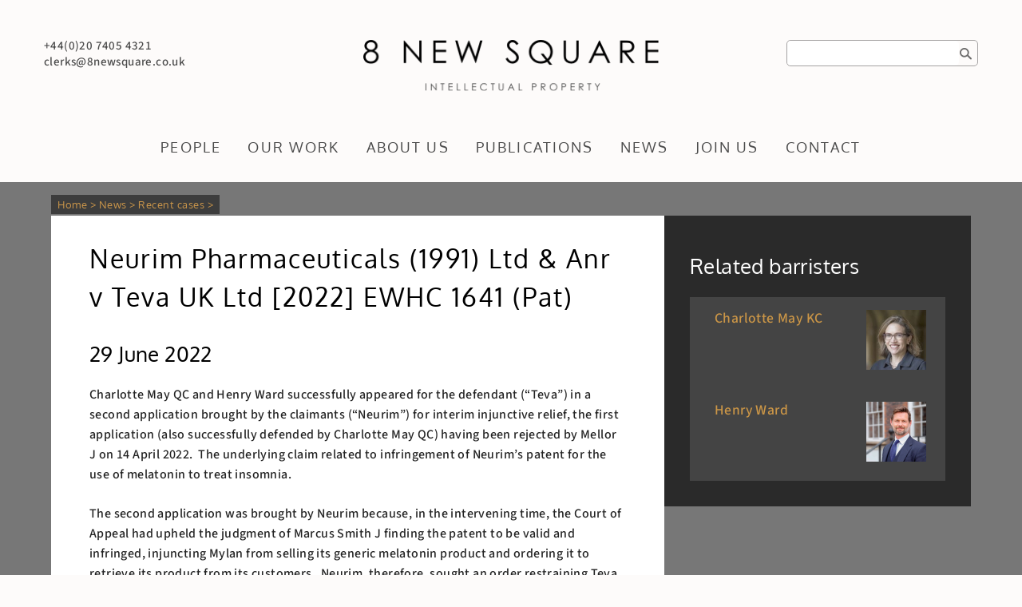

--- FILE ---
content_type: text/html; charset=UTF-8
request_url: https://8newsquare.co.uk/case/neurim-pharmaceuticals-1991-ltd-anr-v-teva-uk-ltd-2022-ewhc-1641-pat/
body_size: 17108
content:

    <!doctype html>
<html class="no-js" lang="en-GB" >
    <head>

        <meta charset="UTF-8"/>
        <meta name="viewport" content="width=device-width, initial-scale=1.0"/>


        <link rel="apple-touch-icon" sizes="180x180"
              href="/wp-content/themes/eightns/images/favicons/apple-touch-icon.png">
        <link rel="icon" type="image/png" href="/wp-content/themes/eightns/images/favicons/favicon-32x32.png"
              sizes="32x32">
        <link rel="icon" type="image/png" href="/wp-content/themes/eightns/images/favicons/favicon-16x16.png"
              sizes="16x16">
        <link rel="manifest" href="/wp-content/themes/eightns/images/favicons/manifest.json">
        <link rel="mask-icon" href="/wp-content/themes/eightns/images/favicons/safari-pinned-tab.svg" color="#5bbad5">
        <link rel="shortcut icon" href="/wp-content/themes/eightns/images/favicons/favicon.ico">
        <meta name="msapplication-config" content="/wp-content/themes/eightns/images/favicons/browserconfig.xml">
        <meta name="theme-color" content="#ffffff">


        <title>Neurim Pharmaceuticals (1991) Ltd &amp; Anr v Teva UK Ltd [2022] EWHC 1641 (Pat) - 8 New Square</title>
<meta name="dc.title" content="Neurim Pharmaceuticals (1991) Ltd &amp; Anr v Teva UK Ltd [2022] EWHC 1641 (Pat) - 8 New Square">
<meta name="dc.description" content="Charlotte May QC and Henry Ward successfully appeared for the defendant (“Teva”) in a second application brought by the claimants (“Neurim”) for interim injunctive relief, the first application (also successfully defended by Charlotte May QC) having been rejected by Mellor J on 14 April 2022.  The underlying claim related to&hellip;">
<meta name="dc.relation" content="https://8newsquare.co.uk/case/neurim-pharmaceuticals-1991-ltd-anr-v-teva-uk-ltd-2022-ewhc-1641-pat/">
<meta name="dc.source" content="https://8newsquare.co.uk/">
<meta name="dc.language" content="en_GB">
<meta name="description" content="Charlotte May QC and Henry Ward successfully appeared for the defendant (“Teva”) in a second application brought by the claimants (“Neurim”) for interim injunctive relief, the first application (also successfully defended by Charlotte May QC) having been rejected by Mellor J on 14 April 2022.  The underlying claim related to&hellip;">
<meta name="robots" content="index, follow, max-snippet:-1, max-image-preview:large, max-video-preview:-1">
<link rel="canonical" href="https://8newsquare.co.uk/case/neurim-pharmaceuticals-1991-ltd-anr-v-teva-uk-ltd-2022-ewhc-1641-pat/">
<meta property="og:url" content="https://8newsquare.co.uk/case/neurim-pharmaceuticals-1991-ltd-anr-v-teva-uk-ltd-2022-ewhc-1641-pat/">
<meta property="og:site_name" content="8 New Square">
<meta property="og:locale" content="en_GB">
<meta property="og:type" content="article">
<meta property="og:title" content="Neurim Pharmaceuticals (1991) Ltd &amp; Anr v Teva UK Ltd [2022] EWHC 1641 (Pat) - 8 New Square">
<meta property="og:description" content="Charlotte May QC and Henry Ward successfully appeared for the defendant (“Teva”) in a second application brought by the claimants (“Neurim”) for interim injunctive relief, the first application (also successfully defended by Charlotte May QC) having been rejected by Mellor J on 14 April 2022.  The underlying claim related to&hellip;">
<meta property="og:image" content="https://8newsquare.co.uk/wp-content/uploads/8nshomepage.jpeg">
<meta property="og:image:secure_url" content="https://8newsquare.co.uk/wp-content/uploads/8nshomepage.jpeg">
<meta property="og:image:width" content="2048">
<meta property="og:image:height" content="1365">
<meta property="og:image:alt" content="8 New Square: name board">
<meta name="twitter:card" content="summary">
<meta name="twitter:title" content="Neurim Pharmaceuticals (1991) Ltd &amp; Anr v Teva UK Ltd [2022] EWHC 1641 (Pat) - 8 New Square">
<meta name="twitter:description" content="Charlotte May QC and Henry Ward successfully appeared for the defendant (“Teva”) in a second application brought by the claimants (“Neurim”) for interim injunctive relief, the first application (also successfully defended by Charlotte May QC) having been rejected by Mellor J on 14 April 2022.  The underlying claim related to&hellip;">
<link rel='dns-prefetch' href='//ajax.googleapis.com' />
		
	<style id='wp-block-library-inline-css' type='text/css'>
:root{--wp-block-synced-color:#7a00df;--wp-block-synced-color--rgb:122,0,223;--wp-bound-block-color:var(--wp-block-synced-color);--wp-editor-canvas-background:#ddd;--wp-admin-theme-color:#007cba;--wp-admin-theme-color--rgb:0,124,186;--wp-admin-theme-color-darker-10:#006ba1;--wp-admin-theme-color-darker-10--rgb:0,107,160.5;--wp-admin-theme-color-darker-20:#005a87;--wp-admin-theme-color-darker-20--rgb:0,90,135;--wp-admin-border-width-focus:2px}@media (min-resolution:192dpi){:root{--wp-admin-border-width-focus:1.5px}}.wp-element-button{cursor:pointer}:root .has-very-light-gray-background-color{background-color:#eee}:root .has-very-dark-gray-background-color{background-color:#313131}:root .has-very-light-gray-color{color:#eee}:root .has-very-dark-gray-color{color:#313131}:root .has-vivid-green-cyan-to-vivid-cyan-blue-gradient-background{background:linear-gradient(135deg,#00d084,#0693e3)}:root .has-purple-crush-gradient-background{background:linear-gradient(135deg,#34e2e4,#4721fb 50%,#ab1dfe)}:root .has-hazy-dawn-gradient-background{background:linear-gradient(135deg,#faaca8,#dad0ec)}:root .has-subdued-olive-gradient-background{background:linear-gradient(135deg,#fafae1,#67a671)}:root .has-atomic-cream-gradient-background{background:linear-gradient(135deg,#fdd79a,#004a59)}:root .has-nightshade-gradient-background{background:linear-gradient(135deg,#330968,#31cdcf)}:root .has-midnight-gradient-background{background:linear-gradient(135deg,#020381,#2874fc)}:root{--wp--preset--font-size--normal:16px;--wp--preset--font-size--huge:42px}.has-regular-font-size{font-size:1em}.has-larger-font-size{font-size:2.625em}.has-normal-font-size{font-size:var(--wp--preset--font-size--normal)}.has-huge-font-size{font-size:var(--wp--preset--font-size--huge)}.has-text-align-center{text-align:center}.has-text-align-left{text-align:left}.has-text-align-right{text-align:right}.has-fit-text{white-space:nowrap!important}#end-resizable-editor-section{display:none}.aligncenter{clear:both}.items-justified-left{justify-content:flex-start}.items-justified-center{justify-content:center}.items-justified-right{justify-content:flex-end}.items-justified-space-between{justify-content:space-between}.screen-reader-text{border:0;clip-path:inset(50%);height:1px;margin:-1px;overflow:hidden;padding:0;position:absolute;width:1px;word-wrap:normal!important}.screen-reader-text:focus{background-color:#ddd;clip-path:none;color:#444;display:block;font-size:1em;height:auto;left:5px;line-height:normal;padding:15px 23px 14px;text-decoration:none;top:5px;width:auto;z-index:100000}html :where(.has-border-color){border-style:solid}html :where([style*=border-top-color]){border-top-style:solid}html :where([style*=border-right-color]){border-right-style:solid}html :where([style*=border-bottom-color]){border-bottom-style:solid}html :where([style*=border-left-color]){border-left-style:solid}html :where([style*=border-width]){border-style:solid}html :where([style*=border-top-width]){border-top-style:solid}html :where([style*=border-right-width]){border-right-style:solid}html :where([style*=border-bottom-width]){border-bottom-style:solid}html :where([style*=border-left-width]){border-left-style:solid}html :where(img[class*=wp-image-]){height:auto;max-width:100%}:where(figure){margin:0 0 1em}html :where(.is-position-sticky){--wp-admin--admin-bar--position-offset:var(--wp-admin--admin-bar--height,0px)}@media screen and (max-width:600px){html :where(.is-position-sticky){--wp-admin--admin-bar--position-offset:0px}}

/*# sourceURL=wp-block-library-inline-css */
</style>
<style id='classic-theme-styles-inline-css' type='text/css'>
/*! This file is auto-generated */
.wp-block-button__link{color:#fff;background-color:#32373c;border-radius:9999px;box-shadow:none;text-decoration:none;padding:calc(.667em + 2px) calc(1.333em + 2px);font-size:1.125em}.wp-block-file__button{background:#32373c;color:#fff;text-decoration:none}
/*# sourceURL=/wp-includes/css/classic-themes.min.css */
</style>
<link rel='stylesheet' id='wp-components-css' href='https://8newsquare.co.uk/wp-includes/css/dist/components/style.min.css?ver=6.9' type='text/css' media='all' />
<link rel='stylesheet' id='wp-preferences-css' href='https://8newsquare.co.uk/wp-includes/css/dist/preferences/style.min.css?ver=6.9' type='text/css' media='all' />
<link rel='stylesheet' id='wp-block-editor-css' href='https://8newsquare.co.uk/wp-includes/css/dist/block-editor/style.min.css?ver=6.9' type='text/css' media='all' />
<link rel='stylesheet' id='popup-maker-block-library-style-css' href='https://8newsquare.co.uk/wp-content/plugins/popup-maker/dist/packages/block-library-style.css?ver=dbea705cfafe089d65f1' type='text/css' media='all' />
<link rel='stylesheet' id='chamberpress-css' href='https://8newsquare.co.uk/wp-content/plugins/chamberpress/public/css/chamberpress-public.css?ver=1.0.0' type='text/css' media='all' />
<link rel='stylesheet' id='eightns-css' href='https://8newsquare.co.uk/wp-content/plugins/eightns/public/css/eightns-public.css?ver=1.0.0' type='text/css' media='all' />
<link rel='stylesheet' id='events-manager-css' href='https://8newsquare.co.uk/wp-content/plugins/events-manager/includes/css/events-manager.min.css?ver=7.2.3.1' type='text/css' media='all' />
<style id='events-manager-inline-css' type='text/css'>
body .em { --font-family : inherit; --font-weight : inherit; --font-size : 1em; --line-height : inherit; }
/*# sourceURL=events-manager-inline-css */
</style>
<link rel='stylesheet' id='cmplz-general-css' href='https://8newsquare.co.uk/wp-content/plugins/complianz-gdpr-premium/assets/css/cookieblocker.min.css?ver=1762152491' type='text/css' media='all' />
<link rel='stylesheet' id='main-stylesheet-css' href='https://8newsquare.co.uk/wp-content/themes/FoundationPress/assets/stylesheets/foundation.css?ver=2.6.1' type='text/css' media='all' />
<link rel='stylesheet' id='child-style-css' href='https://8newsquare.co.uk/wp-content/themes/eightns/style.css?ver=6.9' type='text/css' media='all' />
<link rel='stylesheet' id='shiftnav-css' href='https://8newsquare.co.uk/wp-content/plugins/shiftnav-pro/pro/assets/css/shiftnav.min.css?ver=1.8.2' type='text/css' media='all' />
<link rel='stylesheet' id='shiftnav-font-awesome-css' href='https://8newsquare.co.uk/wp-content/plugins/shiftnav-pro/assets/css/fontawesome/css/font-awesome.min.css?ver=1.8.2' type='text/css' media='all' />
<link rel='stylesheet' id='shiftnav-standard-dark-css' href='https://8newsquare.co.uk/wp-content/plugins/shiftnav-pro/assets/css/skins/standard-dark.css?ver=1.8.2' type='text/css' media='all' />
<link rel='stylesheet' id='eightns-css-css' href='https://8newsquare.co.uk/wp-content/themes/eightns/css/eightns.css?1759245686&#038;ver=6.9' type='text/css' media='all' />
<link rel='stylesheet' id='printcss-css' href='https://8newsquare.co.uk/wp-content/themes/eightns/css/print.css?1758893364&#038;ver=6.9' type='text/css' media='print' />
<link rel='stylesheet' id='foundation-icons-css' href='https://8newsquare.co.uk/wp-content/themes/eightns/fonts/foundation-icons.css?ver=6.9' type='text/css' media='all' />
<link rel='stylesheet' id='wp-paginate-css' href='https://8newsquare.co.uk/wp-content/plugins/wp-paginate/css/wp-paginate.css?ver=2.2.4' type='text/css' media='screen' />
<script type="pmdelayedscript" src="https://8newsquare.co.uk/wp-content/plugins/google-analytics-premium/assets/js/frontend-gtag.min.js?ver=9.11.1" id="monsterinsights-frontend-script-js" async="async" data-wp-strategy="async" data-perfmatters-type="text/javascript" data-cfasync="false" data-no-optimize="1" data-no-defer="1" data-no-minify="1"></script>
<script data-cfasync="false" data-wpfc-render="false" type="pmdelayedscript" id="monsterinsights-frontend-script-js-extra" data-perfmatters-type="text/javascript" data-no-optimize="1" data-no-defer="1" data-no-minify="1">/* <![CDATA[ */
var monsterinsights_frontend = {"js_events_tracking":"true","download_extensions":"doc,pdf,ppt,zip,xls,docx,pptx,xlsx","inbound_paths":"[{\"path\":\"\\\/go\\\/\",\"label\":\"affiliate\"},{\"path\":\"\\\/recommend\\\/\",\"label\":\"affiliate\"}]","home_url":"https:\/\/8newsquare.co.uk","hash_tracking":"false","v4_id":"G-2MVL7M7YMS"};/* ]]> */
</script>
<script type="pmdelayedscript" src="//ajax.googleapis.com/ajax/libs/jquery/2.1.0/jquery.min.js?ver=2.1.0" id="jquery-js" data-perfmatters-type="text/javascript" data-cfasync="false" data-no-optimize="1" data-no-defer="1" data-no-minify="1"></script>
<script type="pmdelayedscript" src="https://8newsquare.co.uk/wp-content/plugins/chamberpress/public/js/chamberpress-public.js?ver=1.0.0" id="chamberpress-js" data-perfmatters-type="text/javascript" data-cfasync="false" data-no-optimize="1" data-no-defer="1" data-no-minify="1"></script>
<script type="pmdelayedscript" src="https://8newsquare.co.uk/wp-content/plugins/eightns/public/js/eightns-public.js?ver=1.0.0" id="eightns-js" data-perfmatters-type="text/javascript" data-cfasync="false" data-no-optimize="1" data-no-defer="1" data-no-minify="1"></script>
<script type="pmdelayedscript" src="https://8newsquare.co.uk/wp-includes/js/jquery/ui/core.min.js?ver=1.13.3" id="jquery-ui-core-js" data-perfmatters-type="text/javascript" data-cfasync="false" data-no-optimize="1" data-no-defer="1" data-no-minify="1"></script>
<script type="pmdelayedscript" src="https://8newsquare.co.uk/wp-includes/js/jquery/ui/mouse.min.js?ver=1.13.3" id="jquery-ui-mouse-js" data-perfmatters-type="text/javascript" data-cfasync="false" data-no-optimize="1" data-no-defer="1" data-no-minify="1"></script>
<script type="pmdelayedscript" src="https://8newsquare.co.uk/wp-includes/js/jquery/ui/sortable.min.js?ver=1.13.3" id="jquery-ui-sortable-js" data-perfmatters-type="text/javascript" data-cfasync="false" data-no-optimize="1" data-no-defer="1" data-no-minify="1"></script>
<script type="pmdelayedscript" src="https://8newsquare.co.uk/wp-includes/js/jquery/ui/datepicker.min.js?ver=1.13.3" id="jquery-ui-datepicker-js" data-perfmatters-type="text/javascript" data-cfasync="false" data-no-optimize="1" data-no-defer="1" data-no-minify="1"></script>
<script type="pmdelayedscript" id="jquery-ui-datepicker-js-after" data-perfmatters-type="text/javascript" data-cfasync="false" data-no-optimize="1" data-no-defer="1" data-no-minify="1">
/* <![CDATA[ */
jQuery(function(jQuery){jQuery.datepicker.setDefaults({"closeText":"Close","currentText":"Today","monthNames":["January","February","March","April","May","June","July","August","September","October","November","December"],"monthNamesShort":["Jan","Feb","Mar","Apr","May","Jun","Jul","Aug","Sep","Oct","Nov","Dec"],"nextText":"Next","prevText":"Previous","dayNames":["Sunday","Monday","Tuesday","Wednesday","Thursday","Friday","Saturday"],"dayNamesShort":["Sun","Mon","Tue","Wed","Thu","Fri","Sat"],"dayNamesMin":["S","M","T","W","T","F","S"],"dateFormat":"d MM yy","firstDay":1,"isRTL":false});});
//# sourceURL=jquery-ui-datepicker-js-after
/* ]]> */
</script>
<script type="pmdelayedscript" src="https://8newsquare.co.uk/wp-includes/js/jquery/ui/resizable.min.js?ver=1.13.3" id="jquery-ui-resizable-js" data-perfmatters-type="text/javascript" data-cfasync="false" data-no-optimize="1" data-no-defer="1" data-no-minify="1"></script>
<script type="pmdelayedscript" src="https://8newsquare.co.uk/wp-includes/js/jquery/ui/draggable.min.js?ver=1.13.3" id="jquery-ui-draggable-js" data-perfmatters-type="text/javascript" data-cfasync="false" data-no-optimize="1" data-no-defer="1" data-no-minify="1"></script>
<script type="pmdelayedscript" src="https://8newsquare.co.uk/wp-includes/js/jquery/ui/controlgroup.min.js?ver=1.13.3" id="jquery-ui-controlgroup-js" data-perfmatters-type="text/javascript" data-cfasync="false" data-no-optimize="1" data-no-defer="1" data-no-minify="1"></script>
<script type="pmdelayedscript" src="https://8newsquare.co.uk/wp-includes/js/jquery/ui/checkboxradio.min.js?ver=1.13.3" id="jquery-ui-checkboxradio-js" data-perfmatters-type="text/javascript" data-cfasync="false" data-no-optimize="1" data-no-defer="1" data-no-minify="1"></script>
<script type="pmdelayedscript" src="https://8newsquare.co.uk/wp-includes/js/jquery/ui/button.min.js?ver=1.13.3" id="jquery-ui-button-js" data-perfmatters-type="text/javascript" data-cfasync="false" data-no-optimize="1" data-no-defer="1" data-no-minify="1"></script>
<script type="pmdelayedscript" src="https://8newsquare.co.uk/wp-includes/js/jquery/ui/dialog.min.js?ver=1.13.3" id="jquery-ui-dialog-js" data-perfmatters-type="text/javascript" data-cfasync="false" data-no-optimize="1" data-no-defer="1" data-no-minify="1"></script>
<script type="pmdelayedscript" id="events-manager-js-extra" data-perfmatters-type="text/javascript" data-cfasync="false" data-no-optimize="1" data-no-defer="1" data-no-minify="1">
/* <![CDATA[ */
var EM = {"ajaxurl":"https://8newsquare.co.uk/wp-admin/admin-ajax.php","locationajaxurl":"https://8newsquare.co.uk/wp-admin/admin-ajax.php?action=locations_search","firstDay":"1","locale":"en","dateFormat":"yy-mm-dd","ui_css":"https://8newsquare.co.uk/wp-content/plugins/events-manager/includes/css/jquery-ui/build.min.css","show24hours":"0","is_ssl":"1","autocomplete_limit":"10","calendar":{"breakpoints":{"small":560,"medium":908,"large":false},"month_format":"M Y"},"phone":"","datepicker":{"format":"d/m/Y"},"search":{"breakpoints":{"small":650,"medium":850,"full":false}},"url":"https://8newsquare.co.uk/wp-content/plugins/events-manager","assets":{"input.em-uploader":{"js":{"em-uploader":{"url":"https://8newsquare.co.uk/wp-content/plugins/events-manager/includes/js/em-uploader.js?v=7.2.3.1","event":"em_uploader_ready"}}},".em-event-editor":{"js":{"event-editor":{"url":"https://8newsquare.co.uk/wp-content/plugins/events-manager/includes/js/events-manager-event-editor.js?v=7.2.3.1","event":"em_event_editor_ready"}},"css":{"event-editor":"https://8newsquare.co.uk/wp-content/plugins/events-manager/includes/css/events-manager-event-editor.min.css?v=7.2.3.1"}},".em-recurrence-sets, .em-timezone":{"js":{"luxon":{"url":"luxon/luxon.js?v=7.2.3.1","event":"em_luxon_ready"}}},".em-booking-form, #em-booking-form, .em-booking-recurring, .em-event-booking-form":{"js":{"em-bookings":{"url":"https://8newsquare.co.uk/wp-content/plugins/events-manager/includes/js/bookingsform.js?v=7.2.3.1","event":"em_booking_form_js_loaded"}}},"#em-opt-archetypes":{"js":{"archetypes":"https://8newsquare.co.uk/wp-content/plugins/events-manager/includes/js/admin-archetype-editor.js?v=7.2.3.1","archetypes_ms":"https://8newsquare.co.uk/wp-content/plugins/events-manager/includes/js/admin-archetypes.js?v=7.2.3.1","qs":"qs/qs.js?v=7.2.3.1"}}},"cached":"","bookingInProgress":"Please wait while the booking is being submitted.","tickets_save":"Save Ticket","bookingajaxurl":"https://8newsquare.co.uk/wp-admin/admin-ajax.php","bookings_export_save":"Export Bookings","bookings_settings_save":"Save Settings","booking_delete":"Are you sure you want to delete?","booking_offset":"30","bookings":{"submit_button":{"text":{"default":"Send your booking","free":"Send your booking","payment":"Send your booking","processing":"Processing ..."}},"update_listener":""},"bb_full":"Sold Out","bb_book":"Book Now","bb_booking":"Booking\u2026","bb_booked":"Booking Submitted","bb_error":"Booking Error. Try again?","bb_cancel":"Cancel","bb_canceling":"Cancelling\u2026","bb_cancelled":"Cancelled","bb_cancel_error":"Cancellation Error. Try again?","txt_search":"Search","txt_searching":"Searching...","txt_loading":"Loading..."};
//# sourceURL=events-manager-js-extra
/* ]]> */
</script>
<script type="pmdelayedscript" src="https://8newsquare.co.uk/wp-content/plugins/events-manager/includes/js/events-manager.js?ver=7.2.3.1" id="events-manager-js" data-perfmatters-type="text/javascript" data-cfasync="false" data-no-optimize="1" data-no-defer="1" data-no-minify="1"></script>
<link rel="https://api.w.org/" href="https://8newsquare.co.uk/wp-json/" />
		<!-- ShiftNav CSS
	================================================================ -->
		<style type="text/css" id="shiftnav-dynamic-css">
				@media only screen and (min-width:960px){ #shiftnav-toggle-main, .shiftnav-toggle-mobile{ display:none; } .shiftnav-wrap { padding-top:0 !important; } }
	@media only screen and (max-width:959px){ .main-menu-wrapper{ display:none !important; } }

/** ShiftNav Custom Menu Styles (Customizer) **/
/* togglebar */
#shiftnav-toggle-main { background:#444444; color:#ffffff; }
/* shiftnav-main */
.shiftnav.shiftnav-shiftnav-main { background:#444444; }
.shiftnav.shiftnav-shiftnav-main ul.shiftnav-menu li.menu-item > .shiftnav-target { color:#ffffff; }
.shiftnav.shiftnav-shiftnav-main ul.shiftnav-menu li.menu-item.shiftnav-active > .shiftnav-target, .shiftnav.shiftnav-shiftnav-main ul.shiftnav-menu li.menu-item.shiftnav-in-transition > .shiftnav-target, .shiftnav.shiftnav-shiftnav-main ul.shiftnav-menu.shiftnav-active-on-hover li.menu-item > .shiftnav-target:hover, .shiftnav.shiftnav-shiftnav-main ul.shiftnav-menu.shiftnav-active-highlight li.menu-item > .shiftnav-target:active { background:#d6a65c; color:#ffffff; }
.shiftnav.shiftnav-shiftnav-main ul.shiftnav-menu li.menu-item.current-menu-item > .shiftnav-target, .shiftnav.shiftnav-shiftnav-main ul.shiftnav-menu li.menu-item ul.sub-menu .current-menu-item > .shiftnav-target, .shiftnav.shiftnav-shiftnav-main ul.shiftnav-menu > li.shiftnav-sub-accordion.current-menu-ancestor > .shiftnav-target, .shiftnav.shiftnav-shiftnav-main ul.shiftnav-menu > li.shiftnav-sub-shift.current-menu-ancestor > .shiftnav-target { background:#d6a65c; color:#ffffff; }
.shiftnav.shiftnav-shiftnav-main ul.shiftnav-menu li.menu-item.shiftnav-highlight > .shiftnav-target, .shiftnav.shiftnav-shiftnav-main ul.shiftnav-menu li.menu-item ul.sub-menu .shiftnav-highlight > .shiftnav-target { background:#d6a65c; color:#ffffff; }
.shiftnav.shiftnav-shiftnav-main ul.shiftnav-menu li.menu-item > .shiftnav-submenu-activation:hover, .shiftnav.shiftnav-shiftnav-main ul.shiftnav-menu li.menu-item.shiftnav-active > .shiftnav-submenu-activation, .shiftnav.shiftnav-shiftnav-main ul.shiftnav-menu li.menu-item.shiftnav-in-transition > .shiftnav-submenu-activation { background:#d6a65c; color:#ffffff; }
.shiftnav.shiftnav-shiftnav-main ul.shiftnav-menu li.menu-item > .shiftnav-submenu-activation { color:#ffffff; }

/* Status: Loaded from Transient */
		</style>
		<!-- end ShiftNav CSS -->

				<style>.cmplz-hidden {
					display: none !important;
				}</style>        
                
    </head>
<body data-cmplz=1 class="wp-singular case-template-default single single-case postid-3921 wp-theme-FoundationPress wp-child-theme-eightns offcanvas"            style="background-image: url('https://8newsquare.co.uk/wp-content/uploads/backgraund.png')"
    >


    <div id="printheader" class="row show-for-print">
        <div class="small-12 columns text-center">
            <p><a href="https://8newsquare.co.uk/"><img
                            src="https://8newsquare.co.uk/wp-content/themes/eightns/images/logo.png"
                            alt="8 New Square: Intellectual Property"/></a></p>
            <div class="header-info">
                <span>+44(0)20 7405 4321</span>
                <span><a href="mailto:clerks@8newsquare.co.uk">clerks@8newsquare.co.uk</a></span>
            </div>
        </div>
    </div>


    <header id="masthead" class="site-header" role="banner">


        <div class="row top-header-wrapp hide-for-print">
            <div class="large-12 medium-12 small-12 columns  site-logo show-for-small-only">
                <a href="https://8newsquare.co.uk/"><img
                            src="https://8newsquare.co.uk/wp-content/themes/eightns/images/logo.png"
                            alt="8 New Square: Intellectual Property"/></a>
            </div>
            <div class="large-4 medium-4 small-12 columns">
                <div class="header-info">
                    <span>+44(0)20 7405 4321</span>
                    <span><a href="mailto:clerks@8newsquare.co.uk">clerks@8newsquare.co.uk</a></span>
                </div>
                <!--
					<div class="header-social-icons">
					<a href="#"><img src="https://8newsquare.co.uk/wp-content/themes/eightns/images/Twitter.png" alt="Icon For: Twitter" /></a>
				</div>
				-->
            </div>
            <div class="large-4 medium-4 small-12 columns site-logo hide-for-small-only hide-for-print">
                <a href="https://8newsquare.co.uk/"><img
                            src="https://8newsquare.co.uk/wp-content/themes/eightns/images/logo.png"
                            alt="8 New Square: Intellectual Property"/></a>
            </div>
            <div class="large-4 medium-4 small-12 columns header-search hide-for-print">
                <form role="search" method="get" id="searchform" action="https://8newsquare.co.uk/">
                    <input type="text" value="" name="s" id="s" placeholder="" aria-label="Search">
                    <input type="submit" id="searchsubmit" value="Search">
                </form>
            </div>
        </div>
        <div class="row hide-for-small-only hide-for-print">
            <div class="large-12 medium-12 small-12 columns main-menu-wrapper">
                <ul id="menu-main-menu" class="dropdown menu desktop-menu" data-dropdown-menu><li id="menu-item-1038" class="menu-item menu-item-type-post_type menu-item-object-page menu-item-has-children menu-item-1038"><a href="https://8newsquare.co.uk/people/">People</a>
<ul class="dropdown menu vertical" data-toggle>
	<li id="menu-item-158" class="menu-item menu-item-type-post_type menu-item-object-page menu-item-158"><a href="https://8newsquare.co.uk/people/barristers/">Barristers</a></li>
	<li id="menu-item-3481" class="menu-item menu-item-type-post_type menu-item-object-page menu-item-3481"><a href="https://8newsquare.co.uk/people/arbitrators-mediators-experts/">Arbitrators, mediators &#038; experts</a></li>
	<li id="menu-item-541" class="menu-item menu-item-type-post_type menu-item-object-page menu-item-541"><a href="https://8newsquare.co.uk/people/door-tenants/">Door tenants</a></li>
	<li id="menu-item-159" class="menu-item menu-item-type-post_type menu-item-object-page menu-item-159"><a href="https://8newsquare.co.uk/people/clerks-administration/">Clerks &#038; administration</a></li>
</ul>
</li>
<li id="menu-item-166" class="menu-item menu-item-type-post_type menu-item-object-page menu-item-has-children menu-item-166"><a href="https://8newsquare.co.uk/our-work/">Our work</a>
<ul class="dropdown menu vertical" data-toggle>
	<li id="menu-item-923" class="menu-item menu-item-type-post_type menu-item-object-area menu-item-923"><a href="https://8newsquare.co.uk/area/patents-spcs/">Patents &#038; SPCs</a></li>
	<li id="menu-item-917" class="menu-item menu-item-type-post_type menu-item-object-area menu-item-917"><a href="https://8newsquare.co.uk/area/copyright-databases/">Copyright &#038; Databases</a></li>
	<li id="menu-item-926" class="menu-item menu-item-type-post_type menu-item-object-area menu-item-926"><a href="https://8newsquare.co.uk/area/trade-marks-brands/">Trade marks &#038; Brands</a></li>
	<li id="menu-item-920" class="menu-item menu-item-type-post_type menu-item-object-area menu-item-920"><a href="https://8newsquare.co.uk/area/design-rights/">Design Rights</a></li>
	<li id="menu-item-2289" class="menu-item menu-item-type-post_type menu-item-object-area menu-item-2289"><a href="https://8newsquare.co.uk/area/trade-secrets-confidentiality/">Trade Secrets &#038; Confidentiality</a></li>
	<li id="menu-item-921" class="menu-item menu-item-type-post_type menu-item-object-area menu-item-921"><a href="https://8newsquare.co.uk/area/information-technology/">IT &#038; Telecoms Disputes</a></li>
	<li id="menu-item-929" class="menu-item menu-item-type-post_type menu-item-object-area menu-item-929"><a href="https://8newsquare.co.uk/area/media-sport-entertainment/">Media, Sport &#038; Entertainment</a></li>
	<li id="menu-item-2290" class="menu-item menu-item-type-post_type menu-item-object-area menu-item-2290"><a href="https://8newsquare.co.uk/area/frand-competition-law/">FRAND &#038; Competition Law</a></li>
	<li id="menu-item-933" class="menu-item menu-item-type-post_type menu-item-object-area menu-item-933"><a href="https://8newsquare.co.uk/area/data-protection-privacy/">Data Protection &#038; Privacy</a></li>
	<li id="menu-item-925" class="menu-item menu-item-type-post_type menu-item-object-area menu-item-925"><a href="https://8newsquare.co.uk/area/jurisdiction-remedies/">Jurisdiction &#038; Remedies</a></li>
	<li id="menu-item-922" class="menu-item menu-item-type-post_type menu-item-object-area menu-item-922"><a href="https://8newsquare.co.uk/area/internet-law-cybersecurity/">Internet Law &#038; Cybersecurity</a></li>
	<li id="menu-item-2292" class="menu-item menu-item-type-post_type menu-item-object-area menu-item-2292"><a href="https://8newsquare.co.uk/area/arbitrations-mediations/">Arbitration &#038; Mediation</a></li>
	<li id="menu-item-2291" class="menu-item menu-item-type-post_type menu-item-object-area menu-item-2291"><a href="https://8newsquare.co.uk/area/unusual-cases/">Unusual Cases</a></li>
</ul>
</li>
<li id="menu-item-178" class="menu-item menu-item-type-post_type menu-item-object-page menu-item-has-children menu-item-178"><a href="https://8newsquare.co.uk/about/">About us</a>
<ul class="dropdown menu vertical" data-toggle>
	<li id="menu-item-179" class="menu-item menu-item-type-post_type menu-item-object-page menu-item-179"><a href="https://8newsquare.co.uk/about/instruct-us/">Instruct us</a></li>
	<li id="menu-item-180" class="menu-item menu-item-type-post_type menu-item-object-page menu-item-180"><a href="https://8newsquare.co.uk/about/what-others-say/">What others say</a></li>
	<li id="menu-item-181" class="menu-item menu-item-type-post_type menu-item-object-page menu-item-181"><a href="https://8newsquare.co.uk/about/awards/">Awards</a></li>
	<li id="menu-item-182" class="menu-item menu-item-type-post_type menu-item-object-page menu-item-182"><a href="https://8newsquare.co.uk/about/policies-accessibility/">Policies &#038; accessibility</a></li>
	<li id="menu-item-183" class="menu-item menu-item-type-post_type menu-item-object-page menu-item-183"><a href="https://8newsquare.co.uk/about/equality-diversity/">Equality &#038; diversity</a></li>
	<li id="menu-item-2792" class="menu-item menu-item-type-post_type menu-item-object-page menu-item-2792"><a href="https://8newsquare.co.uk/about/csr/">CSR</a></li>
	<li id="menu-item-184" class="menu-item menu-item-type-post_type menu-item-object-page menu-item-184"><a href="https://8newsquare.co.uk/about/history/">History</a></li>
</ul>
</li>
<li id="menu-item-170" class="menu-item menu-item-type-post_type menu-item-object-page menu-item-has-children menu-item-170"><a href="https://8newsquare.co.uk/publications/">Publications</a>
<ul class="dropdown menu vertical" data-toggle>
	<li id="menu-item-1000" class="menu-item menu-item-type-post_type menu-item-object-publication menu-item-1000"><a href="https://8newsquare.co.uk/publication/kerlys-law-of-trade-marks-and-trade-names/">Kerly on Trade Marks</a></li>
	<li id="menu-item-2298" class="menu-item menu-item-type-post_type menu-item-object-publication menu-item-2298"><a href="https://8newsquare.co.uk/publication/the-modern-law-of-copyright-5th-edition/">The Modern Law of Copyright (5th edition)</a></li>
	<li id="menu-item-1002" class="menu-item menu-item-type-post_type menu-item-object-publication menu-item-1002"><a href="https://8newsquare.co.uk/publication/the-encyclopedia-of-united-kingdom-and-european-patent-law/">Patent Encyclopedia</a></li>
	<li id="menu-item-999" class="menu-item menu-item-type-post_type menu-item-object-publication menu-item-999"><a href="https://8newsquare.co.uk/publication/the-liability-of-internet-intermediaries/">Internet Intermediaries</a></li>
	<li id="menu-item-1003" class="menu-item menu-item-type-post_type menu-item-object-publication menu-item-1003"><a href="https://8newsquare.co.uk/publication/russell-clarke-howe-on-industrial-designs/">Russell-Clarke &#038; Howe</a></li>
	<li id="menu-item-1004" class="menu-item menu-item-type-post_type menu-item-object-publication menu-item-1004"><a href="https://8newsquare.co.uk/publication/professional-negligence-law-and-practice/">Professional Negligence</a></li>
</ul>
</li>
<li id="menu-item-185" class="menu-item menu-item-type-post_type menu-item-object-page current_page_parent menu-item-has-children menu-item-185"><a href="https://8newsquare.co.uk/news/">News</a>
<ul class="dropdown menu vertical" data-toggle>
	<li id="menu-item-1017" class="menu-item menu-item-type-taxonomy menu-item-object-category menu-item-1017"><a href="https://8newsquare.co.uk/category/news/">News &#038; events</a></li>
	<li id="menu-item-1035" class="menu-item menu-item-type-post_type menu-item-object-page menu-item-1035"><a href="https://8newsquare.co.uk/news/cases/">Recent cases</a></li>
</ul>
</li>
<li id="menu-item-187" class="menu-item menu-item-type-post_type menu-item-object-page menu-item-has-children menu-item-187"><a href="https://8newsquare.co.uk/join-us/">Join us</a>
<ul class="dropdown menu vertical" data-toggle>
	<li id="menu-item-188" class="menu-item menu-item-type-post_type menu-item-object-page menu-item-188"><a href="https://8newsquare.co.uk/join-us/pupillage/">Pupillage</a></li>
	<li id="menu-item-189" class="menu-item menu-item-type-post_type menu-item-object-page menu-item-189"><a href="https://8newsquare.co.uk/join-us/established-practitioners/">Established practitioners</a></li>
	<li id="menu-item-191" class="menu-item menu-item-type-post_type menu-item-object-page menu-item-191"><a href="https://8newsquare.co.uk/join-us/mini-pupillage/">Mini-pupillage</a></li>
	<li id="menu-item-192" class="menu-item menu-item-type-post_type menu-item-object-page menu-item-192"><a href="https://8newsquare.co.uk/join-us/other-vacancies/">Other vacancies</a></li>
</ul>
</li>
<li id="menu-item-193" class="menu-item menu-item-type-post_type menu-item-object-page menu-item-193"><a href="https://8newsquare.co.uk/contact/">Contact</a></li>
</ul>            </div>
        </div>
    </header>
<section class="container">


<div id="single-post" role="main">


 
	<div class="breadcrumbs hide-for-small-only" xmlns:v="http://rdf.data-vocabulary.org/#">
		<span class="breadcrumbs-inner">
	    <span typeof="v:Breadcrumb"><a rel="v:url" property="v:title" title="Go to 8 New Square." href="https://8newsquare.co.uk" class="home">Home</a></span> &gt; <span typeof="v:Breadcrumb"><a rel="v:url" property="v:title" title="Go to News." href="https://8newsquare.co.uk/news/" class="post post-page">News</a></span> &gt; <span typeof="v:Breadcrumb"><a rel="v:url" property="v:title" title="Go to Recent cases." href="https://8newsquare.co.uk/news/cases/">Recent cases</a></span> &gt; <span typeof="v:Breadcrumb"><span property="v:title">Neurim Pharmaceuticals (1991) Ltd &#038; Anr v Teva UK Ltd [2022] EWHC 1641 (Pat)</span></span>		</span>
	</div>
 
	<article class="sqemc large-8 columns post-3921 case type-case status-publish hentry" id="post-3921">
		<header>
			<h1 class="entry-title h2">Neurim Pharmaceuticals (1991) Ltd &#038; Anr v Teva UK Ltd [2022] EWHC 1641 (Pat)</h1>
			<h2 class="h3">29 June 2022</h2>
					</header>
				<div class="entry-content">

		
		<p>Charlotte May QC and Henry Ward successfully appeared for the defendant (“Teva”) in a second application brought by the claimants (“Neurim”) for interim injunctive relief, the first application (also successfully defended by Charlotte May QC) having been rejected by Mellor J on 14 April 2022.  The underlying claim related to infringement of Neurim’s patent for the use of melatonin to treat insomnia.</p>
<p>The second application was brought by Neurim because, in the intervening time, the Court of Appeal had upheld the judgment of Marcus Smith J finding the patent to be valid and infringed, injuncting Mylan from selling its generic melatonin product and ordering it to retrieve its product from its customers.  Neurim, therefore, sought an order restraining Teva on similar terms in relation to its generic product until expiry of the patent on 12 August 2022.</p>
<p>Mellor J rejected the application and ordered Neurim to pay costs on the indemnity basis.  The Judge was unable to form a view on the merits of the party’s respective cases in the underlying proceedings.  Applying the <em>American Cyanamid</em> guidelines, as with Neurim’s first application, if the injunction was refused the loss Neurim would suffer pre-expiry and post-expiry was capable of being ascertained with a high degree of certainty.  Conversely, and as with the first application, damages would not be an adequate remedy for the loss suffered by Teva pre-expiry or post-expiry if it was injuncted.  Similarly, Teva had been on the market for 8 months, so preservation of the status quo favoured rejecting the application.</p>
<p><a href="https://www.bailii.org/cgi-bin/format.cgi?doc=/ew/cases/EWHC/Patents/2022/1641.html&query=(EWHC)+AND+(1641)+AND+((Pat))" class="button">View judgment</a></p>		</div>
		
		
	</article>

<aside class="sqeside large-4 columns"> 
		
	
		<article class="widget">
					</article>
	
	
	<div class="widget"><h2>Related barristers</h2><div class="blocks dark"><div class="block"><a href="https://8newsquare.co.uk/barrister/charlotte-may/"><img src="https://8newsquare.co.uk/wp-content/uploads/Charlotte-1024x683-cr-2-150x150.jpg" class="attachment-thumbnail size-thumbnail wp-post-image" alt="Headshot of Charlotte May QC" decoding="async" loading="lazy" /><span class="title">Charlotte May KC</span></a></div><div class="block"><a href="https://8newsquare.co.uk/barrister/henry-ward/"><img src="https://8newsquare.co.uk/wp-content/uploads/henry.ward_-300x300.jpg" class="attachment-thumbnail size-thumbnail wp-post-image" alt="Henry Ward" decoding="async" loading="lazy" srcset="https://8newsquare.co.uk/wp-content/uploads/henry.ward_-300x300.jpg 300w, https://8newsquare.co.uk/wp-content/uploads/henry.ward_-150x150.jpg 150w" sizes="(max-width: 639px) 98vw, (max-width: 1199px) 64vw, 300px" /><span class="title">Henry Ward</span></a></div></div></div>	<p>&nbsp;</p>
	</aside>
</div>

		</section>
		
						
		
		<div id="footer-container">
			<footer id="footer">
				<div class="row">
					
					<div class="large-12 colums">
						<div>&copy; 8 New Square Intellectual Property. Lincoln’s Inn, London, WC2A 3QP.<br />
							Barristers regulated by the Bar Standards Board.<br />
							Website by <a href="https://squareeye.com" target="_blank" rel="nofollow">Square Eye Ltd</a>.
						</div>
						<div class="footer-menu-wrapper">
							<a href="https://8newsquare.co.uk/about/policies-accessibility/complaints/">Complaints</a>
<a rel="privacy-policy" href="https://8newsquare.co.uk/privacy/">Privacy</a>
<a href="https://8newsquare.co.uk/cookies/uk?cmplz_region_redirect=1">Cookies</a>
<a href="https://8newsquare.co.uk/accessibility/">Accessibility</a>
						</div>
						

						
					</div>
				</div>
			</footer>
		</div>

		<script type="speculationrules">
{"prefetch":[{"source":"document","where":{"and":[{"href_matches":"/*"},{"not":{"href_matches":["/wp-*.php","/wp-admin/*","/wp-content/uploads/*","/wp-content/*","/wp-content/plugins/*","/wp-content/themes/eightns/*","/wp-content/themes/FoundationPress/*","/*\\?(.+)"]}},{"not":{"selector_matches":"a[rel~=\"nofollow\"]"}},{"not":{"selector_matches":".no-prefetch, .no-prefetch a"}}]},"eagerness":"conservative"}]}
</script>
		<script type="pmdelayedscript" data-perfmatters-type="text/javascript" data-cfasync="false" data-no-optimize="1" data-no-defer="1" data-no-minify="1">
			(function() {
				let targetObjectName = 'EM';
				if ( typeof window[targetObjectName] === 'object' && window[targetObjectName] !== null ) {
					Object.assign( window[targetObjectName], []);
				} else {
					console.warn( 'Could not merge extra data: window.' + targetObjectName + ' not found or not an object.' );
				}
			})();
		</script>
		
<!-- Consent Management powered by Complianz | GDPR/CCPA Cookie Consent https://wordpress.org/plugins/complianz-gdpr -->
<div id="cmplz-cookiebanner-container"><div class="cmplz-cookiebanner cmplz-hidden banner-1 8-new-square-cookie-banner optin cmplz-bottom cmplz-categories-type-view-preferences" aria-modal="true" data-nosnippet="true" role="dialog" aria-live="polite" aria-labelledby="cmplz-header-1-optin" aria-describedby="cmplz-message-1-optin">
	<div class="cmplz-header">
		<div class="cmplz-logo"></div>
		<div class="cmplz-title" id="cmplz-header-1-optin">Manage Cookie Consent</div>
		<div class="cmplz-close" tabindex="0" role="button" aria-label="close-dialog">
			<svg aria-hidden="true" focusable="false" data-prefix="fas" data-icon="times" class="svg-inline--fa fa-times fa-w-11" role="img" xmlns="http://www.w3.org/2000/svg" viewBox="0 0 352 512"><path fill="currentColor" d="M242.72 256l100.07-100.07c12.28-12.28 12.28-32.19 0-44.48l-22.24-22.24c-12.28-12.28-32.19-12.28-44.48 0L176 189.28 75.93 89.21c-12.28-12.28-32.19-12.28-44.48 0L9.21 111.45c-12.28 12.28-12.28 32.19 0 44.48L109.28 256 9.21 356.07c-12.28 12.28-12.28 32.19 0 44.48l22.24 22.24c12.28 12.28 32.2 12.28 44.48 0L176 322.72l100.07 100.07c12.28 12.28 32.2 12.28 44.48 0l22.24-22.24c12.28-12.28 12.28-32.19 0-44.48L242.72 256z"></path></svg>
		</div>
	</div>

	<div class="cmplz-divider cmplz-divider-header"></div>
	<div class="cmplz-body">
		<div class="cmplz-message" id="cmplz-message-1-optin">We use cookies to optimise our website and our service.</div>
		<!-- categories start -->
		<div class="cmplz-categories">
			<details class="cmplz-category cmplz-functional" >
				<summary>
						<span class="cmplz-category-header">
							<span class="cmplz-category-title">Functional</span>
							<span class='cmplz-always-active'>
								<span class="cmplz-banner-checkbox">
									<input type="checkbox"
										   id="cmplz-functional-optin"
										   data-category="cmplz_functional"
										   class="cmplz-consent-checkbox cmplz-functional"
										   size="40"
										   value="1"/>
									<label class="cmplz-label" for="cmplz-functional-optin"><span class="screen-reader-text">Functional</span></label>
								</span>
								Always active							</span>
							<span class="cmplz-icon cmplz-open">
								<svg xmlns="http://www.w3.org/2000/svg" viewBox="0 0 448 512"  height="18" ><path d="M224 416c-8.188 0-16.38-3.125-22.62-9.375l-192-192c-12.5-12.5-12.5-32.75 0-45.25s32.75-12.5 45.25 0L224 338.8l169.4-169.4c12.5-12.5 32.75-12.5 45.25 0s12.5 32.75 0 45.25l-192 192C240.4 412.9 232.2 416 224 416z"/></svg>
							</span>
						</span>
				</summary>
				<div class="cmplz-description">
					<span class="cmplz-description-functional">The technical storage or access is strictly necessary for the legitimate purpose of enabling the use of a specific service explicitly requested by the subscriber or user, or for the sole purpose of carrying out the transmission of a communication over an electronic communications network.</span>
				</div>
			</details>

			<details class="cmplz-category cmplz-preferences" >
				<summary>
						<span class="cmplz-category-header">
							<span class="cmplz-category-title">Preferences</span>
							<span class="cmplz-banner-checkbox">
								<input type="checkbox"
									   id="cmplz-preferences-optin"
									   data-category="cmplz_preferences"
									   class="cmplz-consent-checkbox cmplz-preferences"
									   size="40"
									   value="1"/>
								<label class="cmplz-label" for="cmplz-preferences-optin"><span class="screen-reader-text">Preferences</span></label>
							</span>
							<span class="cmplz-icon cmplz-open">
								<svg xmlns="http://www.w3.org/2000/svg" viewBox="0 0 448 512"  height="18" ><path d="M224 416c-8.188 0-16.38-3.125-22.62-9.375l-192-192c-12.5-12.5-12.5-32.75 0-45.25s32.75-12.5 45.25 0L224 338.8l169.4-169.4c12.5-12.5 32.75-12.5 45.25 0s12.5 32.75 0 45.25l-192 192C240.4 412.9 232.2 416 224 416z"/></svg>
							</span>
						</span>
				</summary>
				<div class="cmplz-description">
					<span class="cmplz-description-preferences">The technical storage or access is necessary for the legitimate purpose of storing preferences that are not requested by the subscriber or user.</span>
				</div>
			</details>

			<details class="cmplz-category cmplz-statistics" >
				<summary>
						<span class="cmplz-category-header">
							<span class="cmplz-category-title">Statistics</span>
							<span class="cmplz-banner-checkbox">
								<input type="checkbox"
									   id="cmplz-statistics-optin"
									   data-category="cmplz_statistics"
									   class="cmplz-consent-checkbox cmplz-statistics"
									   size="40"
									   value="1"/>
								<label class="cmplz-label" for="cmplz-statistics-optin"><span class="screen-reader-text">Statistics</span></label>
							</span>
							<span class="cmplz-icon cmplz-open">
								<svg xmlns="http://www.w3.org/2000/svg" viewBox="0 0 448 512"  height="18" ><path d="M224 416c-8.188 0-16.38-3.125-22.62-9.375l-192-192c-12.5-12.5-12.5-32.75 0-45.25s32.75-12.5 45.25 0L224 338.8l169.4-169.4c12.5-12.5 32.75-12.5 45.25 0s12.5 32.75 0 45.25l-192 192C240.4 412.9 232.2 416 224 416z"/></svg>
							</span>
						</span>
				</summary>
				<div class="cmplz-description">
					<span class="cmplz-description-statistics">The technical storage or access that is used exclusively for statistical purposes.</span>
					<span class="cmplz-description-statistics-anonymous">The technical storage or access that is used exclusively for anonymous statistical purposes. Without a subpoena, voluntary compliance on the part of your Internet Service Provider, or additional records from a third party, information stored or retrieved for this purpose alone cannot usually be used to identify you.</span>
				</div>
			</details>
			<details class="cmplz-category cmplz-marketing" >
				<summary>
						<span class="cmplz-category-header">
							<span class="cmplz-category-title">Marketing</span>
							<span class="cmplz-banner-checkbox">
								<input type="checkbox"
									   id="cmplz-marketing-optin"
									   data-category="cmplz_marketing"
									   class="cmplz-consent-checkbox cmplz-marketing"
									   size="40"
									   value="1"/>
								<label class="cmplz-label" for="cmplz-marketing-optin"><span class="screen-reader-text">Marketing</span></label>
							</span>
							<span class="cmplz-icon cmplz-open">
								<svg xmlns="http://www.w3.org/2000/svg" viewBox="0 0 448 512"  height="18" ><path d="M224 416c-8.188 0-16.38-3.125-22.62-9.375l-192-192c-12.5-12.5-12.5-32.75 0-45.25s32.75-12.5 45.25 0L224 338.8l169.4-169.4c12.5-12.5 32.75-12.5 45.25 0s12.5 32.75 0 45.25l-192 192C240.4 412.9 232.2 416 224 416z"/></svg>
							</span>
						</span>
				</summary>
				<div class="cmplz-description">
					<span class="cmplz-description-marketing">The technical storage or access is required to create user profiles to send advertising, or to track the user on a website or across several websites for similar marketing purposes.</span>
				</div>
			</details>
		</div><!-- categories end -->
			</div>

	<div class="cmplz-links cmplz-information">
		<ul>
			<li><a class="cmplz-link cmplz-manage-options cookie-statement" href="#" data-relative_url="#cmplz-manage-consent-container">Manage options</a></li>
			<li><a class="cmplz-link cmplz-manage-third-parties cookie-statement" href="#" data-relative_url="#cmplz-cookies-overview">Manage services</a></li>
			<li><a class="cmplz-link cmplz-manage-vendors tcf cookie-statement" href="#" data-relative_url="#cmplz-tcf-wrapper">Manage {vendor_count} vendors</a></li>
			<li><a class="cmplz-link cmplz-external cmplz-read-more-purposes tcf" target="_blank" rel="noopener noreferrer nofollow" href="https://cookiedatabase.org/tcf/purposes/" aria-label="Read more about TCF purposes on Cookie Database">Read more about these purposes</a></li>
		</ul>
			</div>

	<div class="cmplz-divider cmplz-footer"></div>

	<div class="cmplz-buttons">
		<button class="cmplz-btn cmplz-accept">Accept</button>
		<button class="cmplz-btn cmplz-deny">Deny</button>
		<button class="cmplz-btn cmplz-view-preferences">Preferences</button>
		<button class="cmplz-btn cmplz-save-preferences">Save preferences</button>
		<a class="cmplz-btn cmplz-manage-options tcf cookie-statement" href="#" data-relative_url="#cmplz-manage-consent-container">Preferences</a>
			</div>

	
	<div class="cmplz-documents cmplz-links">
		<ul>
			<li><a class="cmplz-link cookie-statement" href="#" data-relative_url="">{title}</a></li>
			<li><a class="cmplz-link privacy-statement" href="#" data-relative_url="">{title}</a></li>
			<li><a class="cmplz-link impressum" href="#" data-relative_url="">{title}</a></li>
		</ul>
			</div>
</div>
<div class="cmplz-cookiebanner cmplz-hidden banner-1 8-new-square-cookie-banner optout cmplz-bottom cmplz-categories-type-view-preferences" aria-modal="true" data-nosnippet="true" role="dialog" aria-live="polite" aria-labelledby="cmplz-header-1-optout" aria-describedby="cmplz-message-1-optout">
	<div class="cmplz-header">
		<div class="cmplz-logo"></div>
		<div class="cmplz-title" id="cmplz-header-1-optout">Manage Cookie Consent</div>
		<div class="cmplz-close" tabindex="0" role="button" aria-label="close-dialog">
			<svg aria-hidden="true" focusable="false" data-prefix="fas" data-icon="times" class="svg-inline--fa fa-times fa-w-11" role="img" xmlns="http://www.w3.org/2000/svg" viewBox="0 0 352 512"><path fill="currentColor" d="M242.72 256l100.07-100.07c12.28-12.28 12.28-32.19 0-44.48l-22.24-22.24c-12.28-12.28-32.19-12.28-44.48 0L176 189.28 75.93 89.21c-12.28-12.28-32.19-12.28-44.48 0L9.21 111.45c-12.28 12.28-12.28 32.19 0 44.48L109.28 256 9.21 356.07c-12.28 12.28-12.28 32.19 0 44.48l22.24 22.24c12.28 12.28 32.2 12.28 44.48 0L176 322.72l100.07 100.07c12.28 12.28 32.2 12.28 44.48 0l22.24-22.24c12.28-12.28 12.28-32.19 0-44.48L242.72 256z"></path></svg>
		</div>
	</div>

	<div class="cmplz-divider cmplz-divider-header"></div>
	<div class="cmplz-body">
		<div class="cmplz-message" id="cmplz-message-1-optout">We use cookies to optimise our website and our service.</div>
		<!-- categories start -->
		<div class="cmplz-categories">
			<details class="cmplz-category cmplz-functional" >
				<summary>
						<span class="cmplz-category-header">
							<span class="cmplz-category-title">Functional</span>
							<span class='cmplz-always-active'>
								<span class="cmplz-banner-checkbox">
									<input type="checkbox"
										   id="cmplz-functional-optout"
										   data-category="cmplz_functional"
										   class="cmplz-consent-checkbox cmplz-functional"
										   size="40"
										   value="1"/>
									<label class="cmplz-label" for="cmplz-functional-optout"><span class="screen-reader-text">Functional</span></label>
								</span>
								Always active							</span>
							<span class="cmplz-icon cmplz-open">
								<svg xmlns="http://www.w3.org/2000/svg" viewBox="0 0 448 512"  height="18" ><path d="M224 416c-8.188 0-16.38-3.125-22.62-9.375l-192-192c-12.5-12.5-12.5-32.75 0-45.25s32.75-12.5 45.25 0L224 338.8l169.4-169.4c12.5-12.5 32.75-12.5 45.25 0s12.5 32.75 0 45.25l-192 192C240.4 412.9 232.2 416 224 416z"/></svg>
							</span>
						</span>
				</summary>
				<div class="cmplz-description">
					<span class="cmplz-description-functional">The technical storage or access is strictly necessary for the legitimate purpose of enabling the use of a specific service explicitly requested by the subscriber or user, or for the sole purpose of carrying out the transmission of a communication over an electronic communications network.</span>
				</div>
			</details>

			<details class="cmplz-category cmplz-preferences" >
				<summary>
						<span class="cmplz-category-header">
							<span class="cmplz-category-title">Preferences</span>
							<span class="cmplz-banner-checkbox">
								<input type="checkbox"
									   id="cmplz-preferences-optout"
									   data-category="cmplz_preferences"
									   class="cmplz-consent-checkbox cmplz-preferences"
									   size="40"
									   value="1"/>
								<label class="cmplz-label" for="cmplz-preferences-optout"><span class="screen-reader-text">Preferences</span></label>
							</span>
							<span class="cmplz-icon cmplz-open">
								<svg xmlns="http://www.w3.org/2000/svg" viewBox="0 0 448 512"  height="18" ><path d="M224 416c-8.188 0-16.38-3.125-22.62-9.375l-192-192c-12.5-12.5-12.5-32.75 0-45.25s32.75-12.5 45.25 0L224 338.8l169.4-169.4c12.5-12.5 32.75-12.5 45.25 0s12.5 32.75 0 45.25l-192 192C240.4 412.9 232.2 416 224 416z"/></svg>
							</span>
						</span>
				</summary>
				<div class="cmplz-description">
					<span class="cmplz-description-preferences">The technical storage or access is necessary for the legitimate purpose of storing preferences that are not requested by the subscriber or user.</span>
				</div>
			</details>

			<details class="cmplz-category cmplz-statistics" >
				<summary>
						<span class="cmplz-category-header">
							<span class="cmplz-category-title">Statistics</span>
							<span class="cmplz-banner-checkbox">
								<input type="checkbox"
									   id="cmplz-statistics-optout"
									   data-category="cmplz_statistics"
									   class="cmplz-consent-checkbox cmplz-statistics"
									   size="40"
									   value="1"/>
								<label class="cmplz-label" for="cmplz-statistics-optout"><span class="screen-reader-text">Statistics</span></label>
							</span>
							<span class="cmplz-icon cmplz-open">
								<svg xmlns="http://www.w3.org/2000/svg" viewBox="0 0 448 512"  height="18" ><path d="M224 416c-8.188 0-16.38-3.125-22.62-9.375l-192-192c-12.5-12.5-12.5-32.75 0-45.25s32.75-12.5 45.25 0L224 338.8l169.4-169.4c12.5-12.5 32.75-12.5 45.25 0s12.5 32.75 0 45.25l-192 192C240.4 412.9 232.2 416 224 416z"/></svg>
							</span>
						</span>
				</summary>
				<div class="cmplz-description">
					<span class="cmplz-description-statistics">The technical storage or access that is used exclusively for statistical purposes.</span>
					<span class="cmplz-description-statistics-anonymous">The technical storage or access that is used exclusively for anonymous statistical purposes. Without a subpoena, voluntary compliance on the part of your Internet Service Provider, or additional records from a third party, information stored or retrieved for this purpose alone cannot usually be used to identify you.</span>
				</div>
			</details>
			<details class="cmplz-category cmplz-marketing" >
				<summary>
						<span class="cmplz-category-header">
							<span class="cmplz-category-title">Marketing</span>
							<span class="cmplz-banner-checkbox">
								<input type="checkbox"
									   id="cmplz-marketing-optout"
									   data-category="cmplz_marketing"
									   class="cmplz-consent-checkbox cmplz-marketing"
									   size="40"
									   value="1"/>
								<label class="cmplz-label" for="cmplz-marketing-optout"><span class="screen-reader-text">Marketing</span></label>
							</span>
							<span class="cmplz-icon cmplz-open">
								<svg xmlns="http://www.w3.org/2000/svg" viewBox="0 0 448 512"  height="18" ><path d="M224 416c-8.188 0-16.38-3.125-22.62-9.375l-192-192c-12.5-12.5-12.5-32.75 0-45.25s32.75-12.5 45.25 0L224 338.8l169.4-169.4c12.5-12.5 32.75-12.5 45.25 0s12.5 32.75 0 45.25l-192 192C240.4 412.9 232.2 416 224 416z"/></svg>
							</span>
						</span>
				</summary>
				<div class="cmplz-description">
					<span class="cmplz-description-marketing">The technical storage or access is required to create user profiles to send advertising, or to track the user on a website or across several websites for similar marketing purposes.</span>
				</div>
			</details>
		</div><!-- categories end -->
			</div>

	<div class="cmplz-links cmplz-information">
		<ul>
			<li><a class="cmplz-link cmplz-manage-options cookie-statement" href="#" data-relative_url="#cmplz-manage-consent-container">Manage options</a></li>
			<li><a class="cmplz-link cmplz-manage-third-parties cookie-statement" href="#" data-relative_url="#cmplz-cookies-overview">Manage services</a></li>
			<li><a class="cmplz-link cmplz-manage-vendors tcf cookie-statement" href="#" data-relative_url="#cmplz-tcf-wrapper">Manage {vendor_count} vendors</a></li>
			<li><a class="cmplz-link cmplz-external cmplz-read-more-purposes tcf" target="_blank" rel="noopener noreferrer nofollow" href="https://cookiedatabase.org/tcf/purposes/" aria-label="Read more about TCF purposes on Cookie Database">Read more about these purposes</a></li>
		</ul>
			</div>

	<div class="cmplz-divider cmplz-footer"></div>

	<div class="cmplz-buttons">
		<button class="cmplz-btn cmplz-accept">Accept</button>
		<button class="cmplz-btn cmplz-deny">Deny</button>
		<button class="cmplz-btn cmplz-view-preferences">Preferences</button>
		<button class="cmplz-btn cmplz-save-preferences">Save preferences</button>
		<a class="cmplz-btn cmplz-manage-options tcf cookie-statement" href="#" data-relative_url="#cmplz-manage-consent-container">Preferences</a>
			</div>

	
	<div class="cmplz-documents cmplz-links">
		<ul>
			<li><a class="cmplz-link cookie-statement" href="#" data-relative_url="">{title}</a></li>
			<li><a class="cmplz-link privacy-statement" href="#" data-relative_url="">{title}</a></li>
			<li><a class="cmplz-link impressum" href="#" data-relative_url="">{title}</a></li>
		</ul>
			</div>
</div>
</div>
					<div id="cmplz-manage-consent" data-nosnippet="true"><button class="cmplz-btn cmplz-hidden cmplz-manage-consent manage-consent-1">Manage consent</button>

<button class="cmplz-btn cmplz-hidden cmplz-manage-consent manage-consent-1">Manage consent</button>

</div>
	<!-- ShiftNav Main Toggle -->
	<div id="shiftnav-toggle-main" class="shiftnav-toggle shiftnav-toggle-shiftnav-main shiftnav-toggle-main-align-center shiftnav-toggle-style-full_bar shiftnav-togglebar-gap-auto shiftnav-toggle-main-entire-bar shiftnav-toggle-edge-left shiftnav-toggle-icon-x" tabindex="1" 	data-shiftnav-target="shiftnav-main"	><div class="shiftnav-main-toggle-content shiftnav-toggle-main-block">Menu</div></div>
	<!-- /#shiftnav-toggle-main -->

	


	<!-- ShiftNav #shiftnav-main -->
	<div class="shiftnav shiftnav-nojs shiftnav-shiftnav-main shiftnav-left-edge shiftnav-skin-standard-dark shiftnav-transition-standard" id="shiftnav-main" data-shiftnav-id="shiftnav-main">
		<div class="shiftnav-inner">

			
			<nav class="shiftnav-nav"><ul id="menu-main-menu-1" class="shiftnav-menu shiftnav-targets-default shiftnav-targets-text-default shiftnav-targets-icon-default"><li class="menu-item menu-item-type-post_type menu-item-object-page menu-item-has-children menu-item-1038 shiftnav-sub-shift shiftnav-depth-0"><a class="shiftnav-target"  href="https://8newsquare.co.uk/people/">People</a><span role="button" tabindex="0" class="shiftnav-submenu-activation"><i class="fa fa-chevron-right"></i></span>
<ul class="sub-menu sub-menu-1">
<li class="menu-item menu-item-type-post_type menu-item-object-page menu-item-158 shiftnav-depth-1"><a class="shiftnav-target"  href="https://8newsquare.co.uk/people/barristers/">Barristers</a></li><li class="menu-item menu-item-type-post_type menu-item-object-page menu-item-3481 shiftnav-depth-1"><a class="shiftnav-target"  href="https://8newsquare.co.uk/people/arbitrators-mediators-experts/">Arbitrators, mediators &#038; experts</a></li><li class="menu-item menu-item-type-post_type menu-item-object-page menu-item-541 shiftnav-depth-1"><a class="shiftnav-target"  href="https://8newsquare.co.uk/people/door-tenants/">Door tenants</a></li><li class="menu-item menu-item-type-post_type menu-item-object-page menu-item-159 shiftnav-depth-1"><a class="shiftnav-target"  href="https://8newsquare.co.uk/people/clerks-administration/">Clerks &#038; administration</a></li><li class="shiftnav-retract"><button tabindex="0" class="shiftnav-target"><i class="fa fa-chevron-left"></i> Back</button></li></ul>
</li><li class="menu-item menu-item-type-post_type menu-item-object-page menu-item-has-children menu-item-166 shiftnav-sub-shift shiftnav-depth-0"><a class="shiftnav-target"  href="https://8newsquare.co.uk/our-work/">Our work</a><span role="button" tabindex="0" class="shiftnav-submenu-activation"><i class="fa fa-chevron-right"></i></span>
<ul class="sub-menu sub-menu-1">
<li class="menu-item menu-item-type-post_type menu-item-object-area menu-item-923 shiftnav-depth-1"><a class="shiftnav-target"  href="https://8newsquare.co.uk/area/patents-spcs/">Patents &#038; SPCs</a></li><li class="menu-item menu-item-type-post_type menu-item-object-area menu-item-917 shiftnav-depth-1"><a class="shiftnav-target"  href="https://8newsquare.co.uk/area/copyright-databases/">Copyright &#038; Databases</a></li><li class="menu-item menu-item-type-post_type menu-item-object-area menu-item-926 shiftnav-depth-1"><a class="shiftnav-target"  href="https://8newsquare.co.uk/area/trade-marks-brands/">Trade marks &#038; Brands</a></li><li class="menu-item menu-item-type-post_type menu-item-object-area menu-item-920 shiftnav-depth-1"><a class="shiftnav-target"  href="https://8newsquare.co.uk/area/design-rights/">Design Rights</a></li><li class="menu-item menu-item-type-post_type menu-item-object-area menu-item-2289 shiftnav-depth-1"><a class="shiftnav-target"  href="https://8newsquare.co.uk/area/trade-secrets-confidentiality/">Trade Secrets &#038; Confidentiality</a></li><li class="menu-item menu-item-type-post_type menu-item-object-area menu-item-921 shiftnav-depth-1"><a class="shiftnav-target"  href="https://8newsquare.co.uk/area/information-technology/">IT &#038; Telecoms Disputes</a></li><li class="menu-item menu-item-type-post_type menu-item-object-area menu-item-929 shiftnav-depth-1"><a class="shiftnav-target"  href="https://8newsquare.co.uk/area/media-sport-entertainment/">Media, Sport &#038; Entertainment</a></li><li class="menu-item menu-item-type-post_type menu-item-object-area menu-item-2290 shiftnav-depth-1"><a class="shiftnav-target"  href="https://8newsquare.co.uk/area/frand-competition-law/">FRAND &#038; Competition Law</a></li><li class="menu-item menu-item-type-post_type menu-item-object-area menu-item-933 shiftnav-depth-1"><a class="shiftnav-target"  href="https://8newsquare.co.uk/area/data-protection-privacy/">Data Protection &#038; Privacy</a></li><li class="menu-item menu-item-type-post_type menu-item-object-area menu-item-925 shiftnav-depth-1"><a class="shiftnav-target"  href="https://8newsquare.co.uk/area/jurisdiction-remedies/">Jurisdiction &#038; Remedies</a></li><li class="menu-item menu-item-type-post_type menu-item-object-area menu-item-922 shiftnav-depth-1"><a class="shiftnav-target"  href="https://8newsquare.co.uk/area/internet-law-cybersecurity/">Internet Law &#038; Cybersecurity</a></li><li class="menu-item menu-item-type-post_type menu-item-object-area menu-item-2292 shiftnav-depth-1"><a class="shiftnav-target"  href="https://8newsquare.co.uk/area/arbitrations-mediations/">Arbitration &#038; Mediation</a></li><li class="menu-item menu-item-type-post_type menu-item-object-area menu-item-2291 shiftnav-depth-1"><a class="shiftnav-target"  href="https://8newsquare.co.uk/area/unusual-cases/">Unusual Cases</a></li><li class="shiftnav-retract"><button tabindex="0" class="shiftnav-target"><i class="fa fa-chevron-left"></i> Back</button></li></ul>
</li><li class="menu-item menu-item-type-post_type menu-item-object-page menu-item-has-children menu-item-178 shiftnav-sub-shift shiftnav-depth-0"><a class="shiftnav-target"  href="https://8newsquare.co.uk/about/">About us</a><span role="button" tabindex="0" class="shiftnav-submenu-activation"><i class="fa fa-chevron-right"></i></span>
<ul class="sub-menu sub-menu-1">
<li class="menu-item menu-item-type-post_type menu-item-object-page menu-item-179 shiftnav-depth-1"><a class="shiftnav-target"  href="https://8newsquare.co.uk/about/instruct-us/">Instruct us</a></li><li class="menu-item menu-item-type-post_type menu-item-object-page menu-item-180 shiftnav-depth-1"><a class="shiftnav-target"  href="https://8newsquare.co.uk/about/what-others-say/">What others say</a></li><li class="menu-item menu-item-type-post_type menu-item-object-page menu-item-181 shiftnav-depth-1"><a class="shiftnav-target"  href="https://8newsquare.co.uk/about/awards/">Awards</a></li><li class="menu-item menu-item-type-post_type menu-item-object-page menu-item-182 shiftnav-depth-1"><a class="shiftnav-target"  href="https://8newsquare.co.uk/about/policies-accessibility/">Policies &#038; accessibility</a></li><li class="menu-item menu-item-type-post_type menu-item-object-page menu-item-183 shiftnav-depth-1"><a class="shiftnav-target"  href="https://8newsquare.co.uk/about/equality-diversity/">Equality &#038; diversity</a></li><li class="menu-item menu-item-type-post_type menu-item-object-page menu-item-2792 shiftnav-depth-1"><a class="shiftnav-target"  href="https://8newsquare.co.uk/about/csr/">CSR</a></li><li class="menu-item menu-item-type-post_type menu-item-object-page menu-item-184 shiftnav-depth-1"><a class="shiftnav-target"  href="https://8newsquare.co.uk/about/history/">History</a></li><li class="shiftnav-retract"><button tabindex="0" class="shiftnav-target"><i class="fa fa-chevron-left"></i> Back</button></li></ul>
</li><li class="menu-item menu-item-type-post_type menu-item-object-page menu-item-has-children menu-item-170 shiftnav-sub-shift shiftnav-depth-0"><a class="shiftnav-target"  href="https://8newsquare.co.uk/publications/">Publications</a><span role="button" tabindex="0" class="shiftnav-submenu-activation"><i class="fa fa-chevron-right"></i></span>
<ul class="sub-menu sub-menu-1">
<li class="menu-item menu-item-type-post_type menu-item-object-publication menu-item-1000 shiftnav-depth-1"><a class="shiftnav-target"  href="https://8newsquare.co.uk/publication/kerlys-law-of-trade-marks-and-trade-names/">Kerly on Trade Marks</a></li><li class="menu-item menu-item-type-post_type menu-item-object-publication menu-item-2298 shiftnav-depth-1"><a class="shiftnav-target"  href="https://8newsquare.co.uk/publication/the-modern-law-of-copyright-5th-edition/">The Modern Law of Copyright (5th edition)</a></li><li class="menu-item menu-item-type-post_type menu-item-object-publication menu-item-1002 shiftnav-depth-1"><a class="shiftnav-target"  href="https://8newsquare.co.uk/publication/the-encyclopedia-of-united-kingdom-and-european-patent-law/">Patent Encyclopedia</a></li><li class="menu-item menu-item-type-post_type menu-item-object-publication menu-item-999 shiftnav-depth-1"><a class="shiftnav-target"  href="https://8newsquare.co.uk/publication/the-liability-of-internet-intermediaries/">Internet Intermediaries</a></li><li class="menu-item menu-item-type-post_type menu-item-object-publication menu-item-1003 shiftnav-depth-1"><a class="shiftnav-target"  href="https://8newsquare.co.uk/publication/russell-clarke-howe-on-industrial-designs/">Russell-Clarke &#038; Howe</a></li><li class="menu-item menu-item-type-post_type menu-item-object-publication menu-item-1004 shiftnav-depth-1"><a class="shiftnav-target"  href="https://8newsquare.co.uk/publication/professional-negligence-law-and-practice/">Professional Negligence</a></li><li class="shiftnav-retract"><button tabindex="0" class="shiftnav-target"><i class="fa fa-chevron-left"></i> Back</button></li></ul>
</li><li class="menu-item menu-item-type-post_type menu-item-object-page current_page_parent menu-item-has-children menu-item-185 shiftnav-sub-shift shiftnav-depth-0"><a class="shiftnav-target"  href="https://8newsquare.co.uk/news/">News</a><span role="button" tabindex="0" class="shiftnav-submenu-activation"><i class="fa fa-chevron-right"></i></span>
<ul class="sub-menu sub-menu-1">
<li class="menu-item menu-item-type-taxonomy menu-item-object-category menu-item-1017 shiftnav-depth-1"><a class="shiftnav-target"  href="https://8newsquare.co.uk/category/news/">News &#038; events</a></li><li class="menu-item menu-item-type-post_type menu-item-object-page menu-item-1035 shiftnav-depth-1"><a class="shiftnav-target"  href="https://8newsquare.co.uk/news/cases/">Recent cases</a></li><li class="shiftnav-retract"><button tabindex="0" class="shiftnav-target"><i class="fa fa-chevron-left"></i> Back</button></li></ul>
</li><li class="menu-item menu-item-type-post_type menu-item-object-page menu-item-has-children menu-item-187 shiftnav-sub-shift shiftnav-depth-0"><a class="shiftnav-target"  href="https://8newsquare.co.uk/join-us/">Join us</a><span role="button" tabindex="0" class="shiftnav-submenu-activation"><i class="fa fa-chevron-right"></i></span>
<ul class="sub-menu sub-menu-1">
<li class="menu-item menu-item-type-post_type menu-item-object-page menu-item-has-children menu-item-188 shiftnav-sub-shift shiftnav-depth-1"><a class="shiftnav-target"  href="https://8newsquare.co.uk/join-us/pupillage/">Pupillage</a><span role="button" tabindex="0" class="shiftnav-submenu-activation"><i class="fa fa-chevron-right"></i></span>
	<ul class="sub-menu sub-menu-2">
<li id="menu-item-2219" class="menu-item menu-item-type-post_type menu-item-object-page menu-item-2219 shiftnav-depth-2"><a class="shiftnav-target"  href="https://8newsquare.co.uk/join-us/pupillage/life-as-a-pupil/">Life as a Pupil</a></li><li id="menu-item-2220" class="menu-item menu-item-type-post_type menu-item-object-page menu-item-2220 shiftnav-depth-2"><a class="shiftnav-target"  href="https://8newsquare.co.uk/join-us/pupillage/the-supervisors-view/">The Supervisor’s View</a></li><li class="shiftnav-retract"><button tabindex="0" class="shiftnav-target"><i class="fa fa-chevron-left"></i> Back</button></li>	</ul>
</li><li class="menu-item menu-item-type-post_type menu-item-object-page menu-item-189 shiftnav-depth-1"><a class="shiftnav-target"  href="https://8newsquare.co.uk/join-us/established-practitioners/">Established practitioners</a></li><li class="menu-item menu-item-type-post_type menu-item-object-page menu-item-191 shiftnav-depth-1"><a class="shiftnav-target"  href="https://8newsquare.co.uk/join-us/mini-pupillage/">Mini-pupillage</a></li><li class="menu-item menu-item-type-post_type menu-item-object-page menu-item-192 shiftnav-depth-1"><a class="shiftnav-target"  href="https://8newsquare.co.uk/join-us/other-vacancies/">Other vacancies</a></li><li class="shiftnav-retract"><button tabindex="0" class="shiftnav-target"><i class="fa fa-chevron-left"></i> Back</button></li></ul>
</li><li class="menu-item menu-item-type-post_type menu-item-object-page menu-item-193 shiftnav-depth-0"><a class="shiftnav-target"  href="https://8newsquare.co.uk/contact/">Contact</a></li></ul></nav>
			<button class="shiftnav-sr-close shiftnav-sr-only shiftnav-sr-only-focusable">
				&times; Close Panel			</button>

		</div><!-- /.shiftnav-inner -->
	</div><!-- /.shiftnav #shiftnav-main -->


	<script data-service="google-analytics" data-category="statistics" type="text/plain">
		/* MonsterInsights Scroll Tracking */
		if ( typeof(jQuery) !== 'undefined' ) {
		jQuery( document ).ready(function(){
		function monsterinsights_scroll_tracking_load() {
		if ( ( typeof(__gaTracker) !== 'undefined' && __gaTracker && __gaTracker.hasOwnProperty( "loaded" ) && __gaTracker.loaded == true ) || ( typeof(__gtagTracker) !== 'undefined' && __gtagTracker ) ) {
		(function(factory) {
		factory(jQuery);
		}(function($) {

		/* Scroll Depth */
		"use strict";
		var defaults = {
		percentage: true
		};

		var $window = $(window),
		cache = [],
		scrollEventBound = false,
		lastPixelDepth = 0;

		/*
		* Plugin
		*/

		$.scrollDepth = function(options) {

		var startTime = +new Date();

		options = $.extend({}, defaults, options);

		/*
		* Functions
		*/

		function sendEvent(action, label, scrollDistance, timing) {
		if ( 'undefined' === typeof MonsterInsightsObject || 'undefined' === typeof MonsterInsightsObject.sendEvent ) {
		return;
		}
			var paramName = action.toLowerCase();
	var fieldsArray = {
	send_to: 'G-2MVL7M7YMS',
	non_interaction: true
	};
	fieldsArray[paramName] = label;

	if (arguments.length > 3) {
	fieldsArray.scroll_timing = timing
	MonsterInsightsObject.sendEvent('event', 'scroll_depth', fieldsArray);
	} else {
	MonsterInsightsObject.sendEvent('event', 'scroll_depth', fieldsArray);
	}
			}

		function calculateMarks(docHeight) {
		return {
		'25%' : parseInt(docHeight * 0.25, 10),
		'50%' : parseInt(docHeight * 0.50, 10),
		'75%' : parseInt(docHeight * 0.75, 10),
		/* Cushion to trigger 100% event in iOS */
		'100%': docHeight - 5
		};
		}

		function checkMarks(marks, scrollDistance, timing) {
		/* Check each active mark */
		$.each(marks, function(key, val) {
		if ( $.inArray(key, cache) === -1 && scrollDistance >= val ) {
		sendEvent('Percentage', key, scrollDistance, timing);
		cache.push(key);
		}
		});
		}

		function rounded(scrollDistance) {
		/* Returns String */
		return (Math.floor(scrollDistance/250) * 250).toString();
		}

		function init() {
		bindScrollDepth();
		}

		/*
		* Public Methods
		*/

		/* Reset Scroll Depth with the originally initialized options */
		$.scrollDepth.reset = function() {
		cache = [];
		lastPixelDepth = 0;
		$window.off('scroll.scrollDepth');
		bindScrollDepth();
		};

		/* Add DOM elements to be tracked */
		$.scrollDepth.addElements = function(elems) {

		if (typeof elems == "undefined" || !$.isArray(elems)) {
		return;
		}

		$.merge(options.elements, elems);

		/* If scroll event has been unbound from window, rebind */
		if (!scrollEventBound) {
		bindScrollDepth();
		}

		};

		/* Remove DOM elements currently tracked */
		$.scrollDepth.removeElements = function(elems) {

		if (typeof elems == "undefined" || !$.isArray(elems)) {
		return;
		}

		$.each(elems, function(index, elem) {

		var inElementsArray = $.inArray(elem, options.elements);
		var inCacheArray = $.inArray(elem, cache);

		if (inElementsArray != -1) {
		options.elements.splice(inElementsArray, 1);
		}

		if (inCacheArray != -1) {
		cache.splice(inCacheArray, 1);
		}

		});

		};

		/*
		* Throttle function borrowed from:
		* Underscore.js 1.5.2
		* http://underscorejs.org
		* (c) 2009-2013 Jeremy Ashkenas, DocumentCloud and Investigative Reporters & Editors
		* Underscore may be freely distributed under the MIT license.
		*/

		function throttle(func, wait) {
		var context, args, result;
		var timeout = null;
		var previous = 0;
		var later = function() {
		previous = new Date;
		timeout = null;
		result = func.apply(context, args);
		};
		return function() {
		var now = new Date;
		if (!previous) previous = now;
		var remaining = wait - (now - previous);
		context = this;
		args = arguments;
		if (remaining <= 0) {
		clearTimeout(timeout);
		timeout = null;
		previous = now;
		result = func.apply(context, args);
		} else if (!timeout) {
		timeout = setTimeout(later, remaining);
		}
		return result;
		};
		}

		/*
		* Scroll Event
		*/

		function bindScrollDepth() {

		scrollEventBound = true;

		$window.on('scroll.scrollDepth', throttle(function() {
		/*
		* We calculate document and window height on each scroll event to
		* account for dynamic DOM changes.
		*/

		var docHeight = $(document).height(),
		winHeight = window.innerHeight ? window.innerHeight : $window.height(),
		scrollDistance = $window.scrollTop() + winHeight,

		/* Recalculate percentage marks */
		marks = calculateMarks(docHeight),

		/* Timing */
		timing = +new Date - startTime;

		checkMarks(marks, scrollDistance, timing);
		}, 500));

		}

		init();
		};

		/* UMD export */
		return $.scrollDepth;

		}));

		jQuery.scrollDepth();
		} else {
		setTimeout(monsterinsights_scroll_tracking_load, 200);
		}
		}
		monsterinsights_scroll_tracking_load();
		});
		}
		/* End MonsterInsights Scroll Tracking */
			/* MonsterInsights Conversion Event */
	jQuery(document).ready(function() {
		jQuery('a[data-mi-conversion-event]')
			.off('click.monsterinsightsConversion')
			.on('click.monsterinsightsConversion', function() {
				if ( typeof(__gtagTracker) !== 'undefined' && __gtagTracker ) {
					var $link = jQuery(this);
					var eventName = $link.attr('data-mi-event-name');
					if ( typeof eventName === 'undefined' || ! eventName ) {
						// Fallback to first word of the <a> tag, lowercase, strip html
						var text = $link.text().trim();
						text = text.replace(/(<([^>]+)>)/gi, '').toLowerCase();
						var firstWord = text.split(/\s+/)[0] || '';

						if ( firstWord ) {
							eventName = 'click-' + firstWord;
						} else {
							eventName = $link.parent().hasClass('wp-block-image') ? 'image-click' : 'button-click';
						}
					}
					__gtagTracker('event', 'mi-' + eventName);
				}
			});
	});
	/* End MonsterInsights Conversion Event */
	
</script><script type="pmdelayedscript" src="https://8newsquare.co.uk/wp-content/themes/FoundationPress/assets/javascript/foundation.js?ver=2.6.1" id="foundation-js" data-perfmatters-type="text/javascript" data-cfasync="false" data-no-optimize="1" data-no-defer="1" data-no-minify="1"></script>
<script type="pmdelayedscript" id="shiftnav-js-extra" data-perfmatters-type="text/javascript" data-cfasync="false" data-no-optimize="1" data-no-defer="1" data-no-minify="1">
/* <![CDATA[ */
var shiftnav_data = {"shift_body":"off","shift_body_wrapper":"","lock_body":"on","lock_body_x":"off","open_current":"off","collapse_accordions":"off","scroll_panel":"on","breakpoint":"960","v":"1.8.2","pro":"1","touch_off_close":"on","scroll_offset":"100","disable_transforms":"off","close_on_target_click":"off","scroll_top_boundary":"50","scroll_tolerance":"10","process_uber_segments":"on"};
//# sourceURL=shiftnav-js-extra
/* ]]> */
</script>
<script type="pmdelayedscript" src="https://8newsquare.co.uk/wp-content/plugins/shiftnav-pro/assets/js/shiftnav.min.js?ver=1.8.2" id="shiftnav-js" data-perfmatters-type="text/javascript" data-cfasync="false" data-no-optimize="1" data-no-defer="1" data-no-minify="1"></script>
<script type="pmdelayedscript" src="https://8newsquare.co.uk/wp-content/themes/eightns/js/jquery.cycle2.min.js?ver=1.1" id="cycle-js" data-perfmatters-type="text/javascript" data-cfasync="false" data-no-optimize="1" data-no-defer="1" data-no-minify="1"></script>
<script type="pmdelayedscript" src="https://8newsquare.co.uk/wp-content/themes/eightns/js/jquery.cycle2.center.js?ver=1.1" id="cycle-center-js" data-perfmatters-type="text/javascript" data-cfasync="false" data-no-optimize="1" data-no-defer="1" data-no-minify="1"></script>
<script type="pmdelayedscript" src="https://8newsquare.co.uk/wp-content/themes/eightns/js/custom.js?ver=1.1" id="customjs-js" data-perfmatters-type="text/javascript" data-cfasync="false" data-no-optimize="1" data-no-defer="1" data-no-minify="1"></script>
<script type="pmdelayedscript" id="cmplz-cookiebanner-js-extra" data-perfmatters-type="text/javascript" data-cfasync="false" data-no-optimize="1" data-no-defer="1" data-no-minify="1">
/* <![CDATA[ */
var complianz = {"prefix":"cmplz_","user_banner_id":"1","set_cookies":[],"block_ajax_content":"0","banner_version":"32","version":"7.5.6.1","store_consent":"1","do_not_track_enabled":"","consenttype":"optin","region":"us","geoip":"1","dismiss_timeout":"","disable_cookiebanner":"","soft_cookiewall":"1","dismiss_on_scroll":"","cookie_expiry":"365","url":"https://8newsquare.co.uk/wp-json/complianz/v1/","locale":"lang=en&locale=en_GB","set_cookies_on_root":"0","cookie_domain":"","current_policy_id":"30","cookie_path":"/","categories":{"statistics":"statistics","marketing":"marketing"},"tcf_active":"","placeholdertext":"Click to accept marketing cookies and enable this content","css_file":"https://8newsquare.co.uk/wp-content/uploads/complianz/css/banner-{banner_id}-{type}.css?v=32","page_links":{"eu":{"cookie-statement":{"title":"Cookie policy ","url":"https://8newsquare.co.uk/cookies/eu/"},"privacy-statement":{"title":"Privacy policy","url":"https://8newsquare.co.uk/privacy/"},"impressum":{"title":"Contact","url":"https://8newsquare.co.uk/contact/"}},"us":{"cookie-statement":{"title":"Opt-out preferences","url":"https://8newsquare.co.uk/cookies/opt-out-preferences/"},"privacy-statement":{"title":"Privacy policy","url":"https://8newsquare.co.uk/privacy/"},"privacy-statement-children":{"title":"","url":"https://8newsquare.co.uk/case/r-british-american-tobacco-uk-limited-ors-v-secretary-of-state-for-health/"},"impressum":{"title":"Contact","url":"https://8newsquare.co.uk/contact/"}},"uk":{"cookie-statement":{"title":"Cookie policy ","url":"https://8newsquare.co.uk/cookies/uk/"},"privacy-statement":{"title":"Privacy policy","url":"https://8newsquare.co.uk/privacy/"},"privacy-statement-children":{"title":"","url":"https://8newsquare.co.uk/case/r-british-american-tobacco-uk-limited-ors-v-secretary-of-state-for-health/"},"impressum":{"title":"Contact","url":"https://8newsquare.co.uk/contact/"}},"ca":{"impressum":{"title":"Contact","url":"https://8newsquare.co.uk/contact/"}},"au":{"impressum":{"title":"Contact","url":"https://8newsquare.co.uk/contact/"}},"za":{"impressum":{"title":"Contact","url":"https://8newsquare.co.uk/contact/"}},"br":{"impressum":{"title":"Contact","url":"https://8newsquare.co.uk/contact/"}}},"tm_categories":"","forceEnableStats":"","preview":"","clean_cookies":"","aria_label":"Click to accept marketing cookies and enable this content"};
//# sourceURL=cmplz-cookiebanner-js-extra
/* ]]> */
</script>
<script defer type="pmdelayedscript" src="https://8newsquare.co.uk/wp-content/plugins/complianz-gdpr-premium/cookiebanner/js/complianz.min.js?ver=1762152491" id="cmplz-cookiebanner-js" data-perfmatters-type="text/javascript" data-cfasync="false" data-no-optimize="1" data-no-defer="1" data-no-minify="1"></script>
		<!-- This site uses the Google Analytics by MonsterInsights plugin v9.11.1 - Using Analytics tracking - https://www.monsterinsights.com/ -->
							<script data-service="google-analytics" data-category="statistics" data-cmplz-src="//www.googletagmanager.com/gtag/js?id=G-2MVL7M7YMS"  data-cfasync="false" data-wpfc-render="false" type="text/plain" async></script>
			<script data-service="google-analytics" data-category="statistics" data-cfasync="false" data-wpfc-render="false" type="text/plain">
				var mi_version = '9.11.1';
				var mi_track_user = true;
				var mi_no_track_reason = '';
								var MonsterInsightsDefaultLocations = {"page_location":"https:\/\/8newsquare.co.uk\/case\/neurim-pharmaceuticals-1991-ltd-anr-v-teva-uk-ltd-2022-ewhc-1641-pat\/"};
								if ( typeof MonsterInsightsPrivacyGuardFilter === 'function' ) {
					var MonsterInsightsLocations = (typeof MonsterInsightsExcludeQuery === 'object') ? MonsterInsightsPrivacyGuardFilter( MonsterInsightsExcludeQuery ) : MonsterInsightsPrivacyGuardFilter( MonsterInsightsDefaultLocations );
				} else {
					var MonsterInsightsLocations = (typeof MonsterInsightsExcludeQuery === 'object') ? MonsterInsightsExcludeQuery : MonsterInsightsDefaultLocations;
				}

								var disableStrs = [
										'ga-disable-G-2MVL7M7YMS',
									];

				/* Function to detect opted out users */
				function __gtagTrackerIsOptedOut() {
					for (var index = 0; index < disableStrs.length; index++) {
						if (document.cookie.indexOf(disableStrs[index] + '=true') > -1) {
							return true;
						}
					}

					return false;
				}

				/* Disable tracking if the opt-out cookie exists. */
				if (__gtagTrackerIsOptedOut()) {
					for (var index = 0; index < disableStrs.length; index++) {
						window[disableStrs[index]] = true;
					}
				}

				/* Opt-out function */
				function __gtagTrackerOptout() {
					for (var index = 0; index < disableStrs.length; index++) {
						document.cookie = disableStrs[index] + '=true; expires=Thu, 31 Dec 2099 23:59:59 UTC; path=/';
						window[disableStrs[index]] = true;
					}
				}

				if ('undefined' === typeof gaOptout) {
					function gaOptout() {
						__gtagTrackerOptout();
					}
				}
								window.dataLayer = window.dataLayer || [];

				window.MonsterInsightsDualTracker = {
					helpers: {},
					trackers: {},
				};
				if (mi_track_user) {
					function __gtagDataLayer() {
						dataLayer.push(arguments);
					}

					function __gtagTracker(type, name, parameters) {
						if (!parameters) {
							parameters = {};
						}

						if (parameters.send_to) {
							__gtagDataLayer.apply(null, arguments);
							return;
						}

						if (type === 'event') {
														parameters.send_to = monsterinsights_frontend.v4_id;
							var hookName = name;
							if (typeof parameters['event_category'] !== 'undefined') {
								hookName = parameters['event_category'] + ':' + name;
							}

							if (typeof MonsterInsightsDualTracker.trackers[hookName] !== 'undefined') {
								MonsterInsightsDualTracker.trackers[hookName](parameters);
							} else {
								__gtagDataLayer('event', name, parameters);
							}
							
						} else {
							__gtagDataLayer.apply(null, arguments);
						}
					}

					__gtagTracker('js', new Date());
					__gtagTracker('set', {
						'developer_id.dZGIzZG': true,
											});
					if ( MonsterInsightsLocations.page_location ) {
						__gtagTracker('set', MonsterInsightsLocations);
					}
										__gtagTracker('config', 'G-2MVL7M7YMS', {"forceSSL":"true","anonymize_ip":"true","link_attribution":"true"} );
										window.gtag = __gtagTracker;										(function () {
						/* https://developers.google.com/analytics/devguides/collection/analyticsjs/ */
						/* ga and __gaTracker compatibility shim. */
						var noopfn = function () {
							return null;
						};
						var newtracker = function () {
							return new Tracker();
						};
						var Tracker = function () {
							return null;
						};
						var p = Tracker.prototype;
						p.get = noopfn;
						p.set = noopfn;
						p.send = function () {
							var args = Array.prototype.slice.call(arguments);
							args.unshift('send');
							__gaTracker.apply(null, args);
						};
						var __gaTracker = function () {
							var len = arguments.length;
							if (len === 0) {
								return;
							}
							var f = arguments[len - 1];
							if (typeof f !== 'object' || f === null || typeof f.hitCallback !== 'function') {
								if ('send' === arguments[0]) {
									var hitConverted, hitObject = false, action;
									if ('event' === arguments[1]) {
										if ('undefined' !== typeof arguments[3]) {
											hitObject = {
												'eventAction': arguments[3],
												'eventCategory': arguments[2],
												'eventLabel': arguments[4],
												'value': arguments[5] ? arguments[5] : 1,
											}
										}
									}
									if ('pageview' === arguments[1]) {
										if ('undefined' !== typeof arguments[2]) {
											hitObject = {
												'eventAction': 'page_view',
												'page_path': arguments[2],
											}
										}
									}
									if (typeof arguments[2] === 'object') {
										hitObject = arguments[2];
									}
									if (typeof arguments[5] === 'object') {
										Object.assign(hitObject, arguments[5]);
									}
									if ('undefined' !== typeof arguments[1].hitType) {
										hitObject = arguments[1];
										if ('pageview' === hitObject.hitType) {
											hitObject.eventAction = 'page_view';
										}
									}
									if (hitObject) {
										action = 'timing' === arguments[1].hitType ? 'timing_complete' : hitObject.eventAction;
										hitConverted = mapArgs(hitObject);
										__gtagTracker('event', action, hitConverted);
									}
								}
								return;
							}

							function mapArgs(args) {
								var arg, hit = {};
								var gaMap = {
									'eventCategory': 'event_category',
									'eventAction': 'event_action',
									'eventLabel': 'event_label',
									'eventValue': 'event_value',
									'nonInteraction': 'non_interaction',
									'timingCategory': 'event_category',
									'timingVar': 'name',
									'timingValue': 'value',
									'timingLabel': 'event_label',
									'page': 'page_path',
									'location': 'page_location',
									'title': 'page_title',
									'referrer' : 'page_referrer',
								};
								for (arg in args) {
																		if (!(!args.hasOwnProperty(arg) || !gaMap.hasOwnProperty(arg))) {
										hit[gaMap[arg]] = args[arg];
									} else {
										hit[arg] = args[arg];
									}
								}
								return hit;
							}

							try {
								f.hitCallback();
							} catch (ex) {
							}
						};
						__gaTracker.create = newtracker;
						__gaTracker.getByName = newtracker;
						__gaTracker.getAll = function () {
							return [];
						};
						__gaTracker.remove = noopfn;
						__gaTracker.loaded = true;
						window['__gaTracker'] = __gaTracker;
					})();
									} else {
										console.log("");
					(function () {
						function __gtagTracker() {
							return null;
						}

						window['__gtagTracker'] = __gtagTracker;
						window['gtag'] = __gtagTracker;
					})();
									}
			</script>
							<!-- / Google Analytics by MonsterInsights -->
				<script type="pmdelayedscript" data-perfmatters-type="text/javascript" data-cfasync="false" data-no-optimize="1" data-no-defer="1" data-no-minify="1">
				jQuery('.soliloquy-container').removeClass('no-js');
		</script>
			

<div id="printfooter" class="show-for-print text-center">
	<p>8 New Square Intellectual Property. Lincoln’s Inn, London, WC2A 3QP.</p>
</div>



<script type="pmdelayedscript" data-cfasync="false" data-no-optimize="1" data-no-defer="1" data-no-minify="1">
	/*
jQuery(document).ready(function($) {

    $("#alertmodal").foundation("open");
   
});
*/
</script>

<script id="perfmatters-delayed-scripts-js">(function(){window.pmDC=1;window.pmDT=15;if(window.pmDT){var e=setTimeout(d,window.pmDT*1e3)}const t=["keydown","mousedown","mousemove","wheel","touchmove","touchstart","touchend"];const n={normal:[],defer:[],async:[]};const o=[];const i=[];var r=false;var a="";window.pmIsClickPending=false;t.forEach(function(e){window.addEventListener(e,d,{passive:true})});if(window.pmDC){window.addEventListener("touchstart",b,{passive:true});window.addEventListener("mousedown",b)}function d(){if(typeof e!=="undefined"){clearTimeout(e)}t.forEach(function(e){window.removeEventListener(e,d,{passive:true})});if(document.readyState==="loading"){document.addEventListener("DOMContentLoaded",s)}else{s()}}async function s(){c();u();f();m();await w(n.normal);await w(n.defer);await w(n.async);await p();document.querySelectorAll("link[data-pmdelayedstyle]").forEach(function(e){e.setAttribute("href",e.getAttribute("data-pmdelayedstyle"))});window.dispatchEvent(new Event("perfmatters-allScriptsLoaded")),E().then(()=>{h()})}function c(){let o={};function e(t,e){function n(e){return o[t].delayedEvents.indexOf(e)>=0?"perfmatters-"+e:e}if(!o[t]){o[t]={originalFunctions:{add:t.addEventListener,remove:t.removeEventListener},delayedEvents:[]};t.addEventListener=function(){arguments[0]=n(arguments[0]);o[t].originalFunctions.add.apply(t,arguments)};t.removeEventListener=function(){arguments[0]=n(arguments[0]);o[t].originalFunctions.remove.apply(t,arguments)}}o[t].delayedEvents.push(e)}function t(t,n){const e=t[n];Object.defineProperty(t,n,{get:!e?function(){}:e,set:function(e){t["perfmatters"+n]=e}})}e(document,"DOMContentLoaded");e(window,"DOMContentLoaded");e(window,"load");e(document,"readystatechange");t(document,"onreadystatechange");t(window,"onload")}function u(){let n=window.jQuery;Object.defineProperty(window,"jQuery",{get(){return n},set(t){if(t&&t.fn&&!o.includes(t)){t.fn.ready=t.fn.init.prototype.ready=function(e){if(r){e.bind(document)(t)}else{document.addEventListener("perfmatters-DOMContentLoaded",function(){e.bind(document)(t)})}};const e=t.fn.on;t.fn.on=t.fn.init.prototype.on=function(){if(this[0]===window){function t(e){e=e.split(" ");e=e.map(function(e){if(e==="load"||e.indexOf("load.")===0){return"perfmatters-jquery-load"}else{return e}});e=e.join(" ");return e}if(typeof arguments[0]=="string"||arguments[0]instanceof String){arguments[0]=t(arguments[0])}else if(typeof arguments[0]=="object"){Object.keys(arguments[0]).forEach(function(e){delete Object.assign(arguments[0],{[t(e)]:arguments[0][e]})[e]})}}return e.apply(this,arguments),this};o.push(t)}n=t}})}function f(){document.querySelectorAll("script[type=pmdelayedscript]").forEach(function(e){if(e.hasAttribute("src")){if(e.hasAttribute("defer")&&e.defer!==false){n.defer.push(e)}else if(e.hasAttribute("async")&&e.async!==false){n.async.push(e)}else{n.normal.push(e)}}else{n.normal.push(e)}})}function m(){var o=document.createDocumentFragment();[...n.normal,...n.defer,...n.async].forEach(function(e){var t=e.getAttribute("src");if(t){var n=document.createElement("link");n.href=t;if(e.getAttribute("data-perfmatters-type")=="module"){n.rel="modulepreload"}else{n.rel="preload";n.as="script"}o.appendChild(n)}});document.head.appendChild(o)}async function w(e){var t=e.shift();if(t){await l(t);return w(e)}return Promise.resolve()}async function l(t){await v();return new Promise(function(e){const n=document.createElement("script");[...t.attributes].forEach(function(e){let t=e.nodeName;if(t!=="type"){if(t==="data-perfmatters-type"){t="type"}n.setAttribute(t,e.nodeValue)}});if(t.hasAttribute("src")){n.addEventListener("load",e);n.addEventListener("error",e)}else{n.text=t.text;e()}t.parentNode.replaceChild(n,t)})}async function p(){r=true;await v();document.dispatchEvent(new Event("perfmatters-DOMContentLoaded"));await v();window.dispatchEvent(new Event("perfmatters-DOMContentLoaded"));await v();document.dispatchEvent(new Event("perfmatters-readystatechange"));await v();if(document.perfmattersonreadystatechange){document.perfmattersonreadystatechange()}await v();window.dispatchEvent(new Event("perfmatters-load"));await v();if(window.perfmattersonload){window.perfmattersonload()}await v();o.forEach(function(e){e(window).trigger("perfmatters-jquery-load")})}async function v(){return new Promise(function(e){requestAnimationFrame(e)})}function h(){window.removeEventListener("touchstart",b,{passive:true});window.removeEventListener("mousedown",b);i.forEach(e=>{if(e.target.outerHTML===a){e.target.dispatchEvent(new MouseEvent("click",{view:e.view,bubbles:true,cancelable:true}))}})}function E(){return new Promise(e=>{window.pmIsClickPending?g=e:e()})}function y(){window.pmIsClickPending=true}function g(){window.pmIsClickPending=false}function L(e){e.target.removeEventListener("click",L);C(e.target,"pm-onclick","onclick");i.push(e),e.preventDefault();e.stopPropagation();e.stopImmediatePropagation();g()}function b(e){if(e.target.tagName!=="HTML"){if(!a){a=e.target.outerHTML}window.addEventListener("touchend",A);window.addEventListener("mouseup",A);window.addEventListener("touchmove",k,{passive:true});window.addEventListener("mousemove",k);e.target.addEventListener("click",L);C(e.target,"onclick","pm-onclick");y()}}function k(e){window.removeEventListener("touchend",A);window.removeEventListener("mouseup",A);window.removeEventListener("touchmove",k,{passive:true});window.removeEventListener("mousemove",k);e.target.removeEventListener("click",L);C(e.target,"pm-onclick","onclick");g()}function A(e){window.removeEventListener("touchend",A);window.removeEventListener("mouseup",A);window.removeEventListener("touchmove",k,{passive:true});window.removeEventListener("mousemove",k)}function C(e,t,n){if(e.hasAttribute&&e.hasAttribute(t)){event.target.setAttribute(n,event.target.getAttribute(t));event.target.removeAttribute(t)}}})();</script></body>
</html>


--- FILE ---
content_type: text/css; charset=UTF-8
request_url: https://8newsquare.co.uk/wp-content/themes/eightns/style.css?ver=6.9
body_size: -49
content:
/*
Theme Name:         8 New Square
Theme URI:          https://github.com/olefredrik/foundationpress.git
Description:        FoundationPress is a WordPress starter theme based on Foundation 5 by Zurb
Version:            1.0.0
Author:             Ole Fredrik Lie
Author URI:         http://olefredrik.com/
Template:           FoundationPress

License:            MIT License
License URI:        http://www.opensource.org/licenses/mit-license.php
*/

/* ---------------------------------------------------------------------------- 
  
  Unfortunately WordPress will require a style.css file
  located in the theme's root folder for stuff to work.

  However, we will not be using vanlilla CSS. We're using Sass.

  Sass is a superset of CSS that adds in amazing features
  such as variables, nested selectors and loops. It's also
  the easiest way to customize Foundation.

  All Sass files are located in the /scss folder.

  Please read the README.md file before getting started. More info on how
  to use Sass with Foundation can be found here:
  http://foundation.zurb.com/docs/sass.html

---------------------------------------------------------------------------- */


--- FILE ---
content_type: text/css; charset=UTF-8
request_url: https://8newsquare.co.uk/wp-content/themes/eightns/css/eightns.css?1759245686&ver=6.9
body_size: 6045
content:
/* Original build - merge with lower-down CSS */
/* Oxygen */
@font-face {
  font-family: 'Oxygen';
  src: url('../assets/fonts/Oxygen/Oxygen-Light.woff2') format('woff2'),
       url('../assets/fonts/Oxygen/Oxygen-Light.woff') format('woff');
  font-weight: 300;
  font-style: normal;
  font-display: swap;
}
@font-face {
  font-family: 'Oxygen';
  src: url('../assets/fonts/Oxygen/Oxygen-Regular.woff2') format('woff2'),
       url('../assets/fonts/Oxygen/Oxygen-Regular.woff') format('woff');
  font-weight: 400;
  font-style: normal;
  font-display: swap;
}
@font-face {
  font-family: 'Oxygen';
  src: url('../assets/fonts/Oxygen/Oxygen-Bold.woff2') format('woff2'),
       url('../assets/fonts/Oxygen/Oxygen-Bold.woff') format('woff');
  font-weight: 700;
  font-style: normal;
  font-display: swap;
}

/* Source Sans 3 */
@font-face {
  font-family: 'Source Sans 3';
  src: url('../assets/fonts/Source_Sans_3/SourceSans3-VariableFont_wght.ttf') format('truetype');
  font-weight: 200 900; /* full range */
  font-style: normal;
  font-display: swap;
}


/* Globals ____________________________________________________________________________ */

body {
    font-family: 'Oxygen', sans-serif;
    font-weight: 500;
    font-size: 20px;
    color: #6B6B6B;
    letter-spacing: 0.4px;
    line-height: 32px;
    background: #fdfbfa;
}

body.single {
    background-size: cover;
}

body.home {
    background: #fdfbfa;
}

body {
    background: #fdfbfa url(/wp-content/themes/eightns/images/backgrounds/bg.blurry.street.jpg) center center fixed no-repeat;
    -webkit-background-size: cover;
    -moz-background-size: cover;
    -o-background-size: cover;
    background-size: cover;
    font-size: 1rem;
    line-height: 1.6;
    color: #222;
    font-family: 'Source Sans 3', sans-serif;
}

body.single {
    background-image: url(/wp-content/themes/eightns/images/backgrounds/bg.blurry.street.jpg);
}

.wp-template {
    position: fixed;
    left: 10px;
    top: 100px;
    z-index: 11;
    font-weight: bold;
    display: inline-block;
    padding: 0.25rem 0.5rem;
    background: #000;
    color: #fff;
}

.wp-template span {
    display: block;
    font-size: 0.7rem;
    text-transform: uppercase;
    margin-bottom: 0.25rem;
}

.cc-window{z-index:9999;}

.row.fullwidth { max-width: 100% !important; }

h1 {
    font-weight: 500;
    font-size: 39px;
    color: #000000;
    letter-spacing: 4.9px;
    line-height: 59px;
}

#masthead, #footer-container {
    background: #fdfbfa;
}

a, a:focus, a:hover {
    color: #D6A65C;
}

a:hover {
    color: #444;
}


p, ol, ul, h1, h2, h3, h4, .h4, h5, h6 {
    margin-bottom: 1.5rem;
}

h1, h2, h3, h4, .h4, h5, h6 {
    color: #000000;
    line-height: 1.2;
    font-family: 'Oxygen', sans-serif;
    font-weight: 400;
}

h1 {
    letter-spacing: 2.02px;
    font-weight: 400;
    text-transform: uppercase;
    font-size: 2.2rem;
    line-height: 1.5;
}

h2, h3, h4, .h4, h5, h6 {
    margin-top: 2rem;
}

h2, h1.h2 {
    font-size: 2.0rem;
}

h1.h2 {
    text-transform: none;
}

h3, h2.h3 {
    font-size: 1.6rem;
}

h4,
.h4 {
    font-size: 1.4rem;
}

h5 {
    font-size: 1.3rem;
}

h6 {
    font-size: 1.2rem;
}

.row {
	position: relative;
}

.callout {
    border: none;
    margin: 1.5rem 0;
    line-height: 1.6;
    padding: 1.5rem 2rem;
}

:not(ul.toolbar li) button, :not(ul.toolbar li) a.button {
    background: #444;
    color: white;
    font-weight: bold;
}

:not(ul.toolbar li) button:hover, :not(ul.toolbar li) a.button:hover {
    background: #cb9647;
    color: white;
}

a.button, button, input[type=button], input[type=submit] {
	background: #D6A65C;
	color: white;
}

a.button:hover, button:hover, input[type=button]:hover, input[type=submit]:hover {
	background: #D6A65C;
	color: white;	
}


.button.hollow {
	color: #444;
	border-color: #444;
}
.button.hollow:hover {
	background-color: #444;
	color: white;
	opacity: 1;
}

.button.accent {
	background-color: #D6A65C !important;
}
.button.accent:hover {
	background-color: #cb9647 !important;
}

.container-overlay {
	position: absolute;
	display: block;
	top: 0;
	right: 0;
	bottom: 0;
	left: 0;
	width: 100%;
	height: 100%;
	background-color: rgba(45, 45, 45, 0.6);
}


/* Top banner ____________________________________________________________________________ */

.top-header-wrapp {
    padding-top: 20px !important;
    padding-bottom: 20px !important;
}

.header-info {
    margin-bottom: 10px;
}

.header-social-icons {
    margin-top: 10px;
}

.header-info, .header-info a, .header-info a:hover, .header-info a:focus {
    font-size: 15px;
    color: #4A4A4A;
    line-height: 20px;
}

.header-search form {
    max-width: 240px;
    width: 100%;
    margin: 0 auto;
    position: relative;
    z-index: 1;
    border: 1px solid #a4a2a2;
    -webkit-border-radius: 5px;
    -moz-border-radius: 5px;
    border-radius: 5px;
}

.header-search form input#s {
    border: 0;
    box-shadow: none;
    background: #fff;
    -webkit-border-radius: 5px;
    -moz-border-radius: 5px;
    border-radius: 5px;
    margin-bottom: 0;
    height: 33px;
    font-size: 15px;
    max-width: 215px;
    width: 100%;
}

.header-search form input#searchsubmit {
    overflow: hidden;
    text-indent: -9999px;
    position: absolute;
    z-index: 2;
    top: 0;
    right: 0;
    background: url(/wp-content/themes/eightns/images/search-submit.png) no-repeat 50% 50%;
    border: 0;
    padding: 5px 15px;
}

#front-hero {
    background-size: cover;
    position: relative;
    z-index: 1;
    height: 955px;
    margin: 0;
}

.main-menu-wrapper {
    padding-bottom: 35px;
}

.main-menu-wrapper ul {
    text-align: center;
}

/*
.main-menu-wrapper ul ul{
	display: none !important;
}
*/

.main-menu-wrapper li {
    display: inline-block;

}

.main-menu-wrapper a {
    font-family: 'Oxygen', sans-serif;
    font-weight: 500;
    font-size: 18px;
    color: #4A4A4A;
    letter-spacing: 2.7px;
    display: inline-block;
    text-transform: uppercase;
}

.main-menu-wrapper .menu > li {
    padding: 11px 15px;
    padding-bottom: 0;
}

.main-menu-wrapper .menu > li > a {
    padding: 0;
    padding-bottom: 11px;
}

.main-menu-wrapper .menu a {
    border-bottom: 4px solid #fdfbfa;
}

.main-menu-wrapper .menu .active > a, .main-menu-wrapper .menu a:hover,
.single-post .main-menu-wrapper .menu li#menu-item-185 > a {
    background: transparent;
    border-bottom: 4px solid #cb9647;
    color: #4A4A4A;
}

.main-menu-wrapper .dropdown.menu > li.is-dropdown-submenu-parent > a::after {
    display: none;
}

.main-menu-wrapper .dropdown.menu > li.is-dropdown-submenu-parent > a {
    padding-right: 0;
}

#front-hero .marketing {
    max-width: none;
    position: absolute;
    z-index: 2;
    bottom: 0;
    left: 0;
    margin-bottom: 46px;
    background: #444;
    opacity: 0.9;
    width: 100%;
    text-align: center;
}

#front-hero .marketing .tagline {
    padding: 0;
    max-width: 930px;
    width: 100%;
    padding: 2rem 20px 1rem;
    float: none;
    margin: 0 auto;
    color: #fff;
}

#front-hero .marketing .tagline h1 {
    font-family: 'Oxygen', sans-serif;
    font-weight: 300;
    font-size: 56px;
    color: #FFFFFF;
    letter-spacing: 0.85px;
    line-height: 58.59px;
    margin: 0 0 1rem;
}

#front-hero .marketing .tagline h5 {
    font-family: 'Oxygen', sans-serif;
    font-weight: 500;
    font-size: 17px;
    color: #CB964A;
    letter-spacing: 2.75px;
    line-height: 33px;
}

#front-hero .marketing .tagline p {
    font-family: 'Oxygen', sans-serif;
    font-weight: 400;
    font-size: 24px;
    color: #FFFFFF;
    letter-spacing: 0.89px;
    line-height: 30px;
    margin-bottom: 0;
}

.tagline .blocks {
    float: none;
    text-align: left;
}

/*
* FRONT BANNER
*/
.front-banner {
	display: flex;
	position: relative;
	height: 100vh;
	align-items: center;
	background-repeat: no-repeat;
	background-size: cover;
	background-position: center;
	margin-bottom: 2rem;
}
.front-banner__title {
	font-weight: 300;
	font-size: 56px;
	color: #FFFFFF;
	letter-spacing: 0.85px;
	line-height: 1.2em;
	text-transform: none;
}

.front-news {
	margin-bottom: 1.5rem;
}

.front-news__title {
	margin-top: 0;
	color: white;
}
.front-news__item {
	display: block;
	padding: 1rem;
	border-left-style: solid;
	border-left-width: 4px;
	border-left-color: white;
	-webkit-transition: all .3s ease-in-out;
	-moz-transition:    all .3s ease-in-out;
	-o-transition:      all .3s ease-in-out;
	-ms-transition:     all .3s ease-in-out;
	transition:         all .3s ease-in-out;
}
.front-news__item:hover {
	border-left-color: #D6A65C;
	background-color: rgba( 45, 45, 45, 0.6 );
}
.front-news__item--title {
	color: white;
	margin: 0;
}
.front-news__item--date {
	color: white;
	font-size: 0.9rem;
}

.front-cta__item {
	margin-right: 1rem;
	margin-bottom: 1rem;
}

/* Page layout ____________________________________________________________________________ */

section.container {
    margin-bottom: 140px;
    max-width: 1800px;
    margin: 0 auto;
}

.home section.container {
    max-width: 100%;
    margin: 0 auto;
}

#page, #page-sidebar-left, #page-full-width, #single-post, #kitchen-sink, #page-full-width, #page-sidebar-left {
    /* max-width: 1050px; */
    max-width: 90%;
    margin-top: 140px;
}

body.home section.container {
    margin-bottom: 0;
}

#page .sqemc, #single-post .sqemc, #kitchen-sink, #page-full-width .sqemc, #page-sidebar-left .sqemc {
    background: #ffffff;
}

#page .sqemc, #single-post .sqemc, #kitchen-sink, #page-full-width .sqemc, #page-sidebar-left .sqemc {
    padding: 60px 50px;
}

header .entry-title {
    margin-top: -20px;
}

.page .entry-content > p:first-child, .single .entry-content > p:first-child, .accordion #panel-intro > p:first-child {
    font-size: 30px;
    color: #000000;
    letter-spacing: 0.64px;
    line-height: 44px;
}

.entry-content .the-thumbnail, .sqemc #featured-hero {
    margin: 0 -50px 70px -50px;
}

.sqemc header:first-child {
    margin-bottom: 70px;
}

.entry-content .the-thumbnail img {
    width: 100%;
}

/*

.entry-content ul { list-style: none;  margin: 0 0 1.5rem; }
.entry-content ul > li { text-indent: -5px; }
.entry-content ul > li:before {
  content: "-";
  text-indent: -5px;
  color: #444;
}

*/

.entry-content ul.accordion li ul, .entry-content .content ul {
    list-style: none;
    padding: 0;
    margin: 0 0 1.5rem;
}

.entry-content ul.accordion li ul li, .entry-content .content ul li {
    background: url(/wp-content/themes/eightns/images/icons/dash.png) no-repeat;
    padding-left: 24px;
    background-position: 0 10px;
    margin-bottom: 0.5rem;
}

/* Barrister profiles ____________________________________________________________________________ */

.barrister-meta {
    color: #4A4A4A;
    font-size: 16px;
    font-weight: 500;
}

.accordion {
    margin-bottom: 3rem;
}

.accordion, .accordion-title, .accordion-content {
    border: 0;
}

.accordion-item {
    margin-bottom: 18px;
}

.accordion-title, .accordion-title:hover, .accordion-title:focus, .entry-content blockquote, .callout {
    background: #f2f0ef;
    color: #4A4A4A;
}

.accordion-title, .accordion-title:hover, .accordion-title:focus, .entry-content blockquote {
    font-size: 20px;
    border-left: 7px solid #cb9647;
    letter-spacing: 2.94px;

}

.accordion-title, .accordion-title:hover, .accordion-title:focus {
    text-transform: uppercase;
}

.accordion-title::before {
    margin-top: -1rem;
    background: #fff;
    width: 30px;
    height: 30px;
    line-height: 23px;
    text-align: center;
    -webkit-border-radius: 50%;
    -moz-border-radius: 50%;
    border-radius: 50%;
    font-size: 35px;
    letter-spacing: -1px;
}

.accordion-content {
    padding: 50px 0;
}

.accordion .section {
    padding-bottom: 0.75rem;
    border-bottom: solid 1px #CCC;
    margin-bottom: 0.75rem;
}


ul.toolbar { margin: 0; padding: 0; }
ul.toolbar li { margin-bottom: 0.25em; border-bottom: dotted 1px white; padding-bottom: 0.25em; }
ul.toolbar li a { color: white; }
ul.toolbar li button{font-weight: normal; background: none; }
ul.toolbar li a i,ul.toolbar li button i { color: inherit; margin-right: 0.25em; }
ul.toolbar li a:hover, ul.toolbar li button:hover  { color: white; opacity: 0.8; }




.button-share {
    display: inline-block;
    color: #CB964A;
    font-size: 18px;
    letter-spacing: 3.02px;
    border: 3px solid #CB964A;
    background: #fff;
    padding: 10px 60px;
    text-transform: uppercase;
}

.vcard {
    margin: 60px 0;
    overflow: hidden;
    display: table;
    width: 100%;
}

.vcard .left {
    display: table-cell;
    vertical-align: top;
}

.vimage-round {
    width: 20%;
}

.vimage-round, .vimage-round img {
    -webkit-border-radius: 50%;
    -moz-border-radius: 50%;
    border-radius: 50%;
}

.vcontent {
    width: 80%;
}

.vcontent-wrapper {
    background: #f2f0ef;
    width: 100%;
    max-width: 270px;
    position: relative;
    z-index: 1;
    padding: 15px;
    margin-left: 15px;
    font-size: 16px;
    color: #000;
    line-height: 22px;
}

.vcontent-wrapper:before {
    content: " ";
    display: block;
    width: 0;
    height: 0;
    border-top: 10px solid transparent;
    border-bottom: 10px solid transparent;
    border-right: 10px solid #f2f0ef;
    position: absolute;
    z-index: 2;
    margin-left: -24px;
    top: 50%;
    margin-top: -10px;
}

.vcontent-wrapper h4 {
    color: #000;
    margin: 0;
    font-size: 18px;
    text-transform: uppercase;
    margin-bottom: 20px;
}

.vcontent-wrapper span {
    display: block;
}

.single-barrister h1 {
    margin-bottom: 0.75rem;
}


.barrister-meta {
    letter-spacing: 1.76px;
    line-height: 1.3;
    margin-bottom: 50px;
}

.single-barrister .entry-content .testimonials {
    height: 350px;
    background: #EEE;
    margin: 0 0 1.5rem;
}

.single-barrister .testimonial {
    padding: 0.75rem 1.5rem;
    text-align: center;
    width: 100%;
}

.testimonial span {
    display: block;
}

.testimonial .quote {
    font-size: 1.4rem;
    font-style: italic;
}

.testimonial .source {
    font-size: 1rem;
    font-weight: bold;
    margin-top: 0.75rem;
    text-align: right;
}

.sqeside .testimonials {
    background: #444;
}

.sqeside .testimonial .quote {
    font-size: 1.2rem;
    line-height: 1.2;
}

.sqeside .testimonial .source {
    font-size: 0.9rem;
    line-height: 1;
    text-align: center;
}

.cycle-pager {
    text-align: center;
    width: 100%; /* z-index: 500; position: absolute; bottom: 10px; overflow: hidden */;
}

.cycle-pager span {
    font-family: arial;
    font-size: 50px;
    width: 16px;
    height: 16px;
    display: inline-block;
    color: #ddd;
    cursor: pointer;
}

.cycle-pager span.cycle-pager-active {
    color: #cb9647;
}

.cycle-pager > * {
    cursor: pointer;
}

/*
.page .entry-content  p:first-child, .single .entry-content p:first-child, .accordion-content p:first-child {
	letter-spacing: 0.52px;
	line-height: 1.55;
}
*/

.accordion-title, .accordion-title:hover, .accordion-title:focus {
    font-size: 1.1rem;
}

.accordion-item > a {
    font-family: 'Oxygen', sans-serif;
}

.accordion-content {
    padding: 1.5rem;
}

#quickstats p:last-child {
    margin-bottom: 0;
}

/* Archives ____________________________________________________________________________ */

.pods-pagination-paginate a {
    color: #0a0a0a;
    display: inline-block;
    padding: 0.1875rem .625rem;
    border-radius: 0;
}

.pagination a, .pagination button, .pods-pagination-paginate a {
    padding-bottom: 3px;
    transition: all 0.5s ease;

}

.pagination .current {
    /*padding: 0;*/
    padding-bottom: 5px;
    padding-top: 5px;
    background: #cb9647;
    color: #fff;
    /*box-shadow: inset 0 -2px 0 #cb9647;*/
}

.pagination .current a, .pods-pagination-paginate .current {
    /*box-shadow: inset 0 -2px 0 #cb9647;*/
}

.pagination a:hover, .pagination button:hover, .pods-pagination-paginate a:hover {
    /*background: transparent;*/
    /*box-shadow: inset 0 -2px 0 #cb9647;*/
    color: #fff;
    background: #cb9647;
}

.pagination {
    text-align: center;
}

/* Footer ____________________________________________________________________________ */

#footer-container {
    border: 0;
    margin: 0;
}

#footer-container #footer {
    max-width: 670px;
    width: 100%;
    text-align: center;
    color: #222A38;
    font-size: 17px;
    padding-left: 10px;
    padding-right: 10px;
}

.footer-menu-wrapper {
    color: #D6A65C;
    margin-bottom: 1rem;
}

.footer-menu-wrapper span:last-child {
    display: none;
}


.logos img {
    margin: 0 0.5rem 1rem 0.5rem;
    height: 100px;
}

.logos a {
    display: inline-block;
    min-width: 48px;
    min-height: 48px;
}

.page-template-awards .logos img { height: 90px; }

/* End original build CSS______________________________________________ */

/* Globals */

/* Content blocks - used across website */

.blocks {
    float: left;
    width: 100%;
    margin-bottom: 1rem;
}

.blocks.dark {
    background: #444;
    padding: 0;
}

.pagination-centered {
    display: inline-block;
}

.blocks.trans {
    background: none;
}

.block {
    line-height: 1.2;
    margin-bottom: 1.5rem;
    padding-left: 0.5rem;
    padding-right: 0.5rem;
}

.block:not(.columns) {
    float: left;
    width: 100%;
    margin-bottom: 0.75rem;
}

.two .block:nth-child(2n+1) {
    clear: both;
    w
}

.two .block {
    width: 49%;
}

.two .block:nth-child(2n+1) {
    margin-right: 1%;
}

.two .block:nth-child(2n+2) {
    margin-left: 1%;
}

.three .block:nth-child(3n+1) {
    clear: both;
}

.three .block {
    width: 32%;
}

.three .block:nth-child(3n+1) {
    margin-right: 1%;
}

.three .block:nth-child(3n+3) {
    margin-left: 1%;
}

.clerks .block {
    background: #EEE;
}

.blocks:not(.clerks) .block a {
    display: block;
    text-decoration: none;
    padding: 0 0 0.5rem;
    float: left;
    width: 100%;
    background: #EEE;
    color: black;
    border-left: solid 7px #EEE;
    height: 100%;
}

.blocks:not(.clerks) .block a:hover {
    opacity: 0.8;
    background: #E6E6E6;
    border-left: 7px solid #cb9647;
}

.sqeside .block a {
    padding: 0;
}

.sqeside .block span {
    margin 0 0.5rem 0.5rem;
}

.sqeside .block .title {
    font-size: 1.1rem;
}

.blocks.dark .block {
    margin-bottom: 0;
}

.blocks:not(.clerks).dark a {
    background: none;
    color: white;
    border-left: solid 7px #444;
    height: 100%;
}

.blocks:not(.clerks).dark a:hover {
    background: #3e3e3e;
    border-left: 7px solid #cb9647;
}

.blocks.trans a {
    background: none;
    border-left: 0;
    color: white;
    padding-left: 7px;
}

.blocks.trans a:hover {
    background: #3e3e3e;
    border-left: 7px solid #cb9647;
    padding-left: 0;
}

.block img {
    width: 75px;
    height: auto;
    float: right;
    margin: 1rem;
}

.areas .block img {
    margin-top: 0;
}

.blocks.people .block img {
    width: 100%;
    float: none;
    margin: 0 0 0.75rem;
    opacity: 0.9
}

.blocks.people .block a:hover {
    background: #444;
    color: white;
    opacity: 1;
   /*
	    position: relative;
    z-index: 100;
    left: -5px;
    top: -15px;
    */
    box-shadow: 5px 0px 30px rgba(0, 0, 0, 0.5);
    -webkit-box-shadow: 5px 0px 30px rgba(0, 0, 0, 0.5);
    -moz-box-shadow: 5px 0px 30px rgba(0, 0, 0, 0.5);
}

.people .block img:hover {
    opacity: 1;
}

.people .block a:hover .title {
    color: white;
}

.blocks.fullimg a {
    padding-right: 7px;
}

.blocks.fullimg img {
    width: 100%;
    height: 150px;
    float: none;
    margin: 0 0 1rem 0;
}

.blocks.imgnobotmrg img {
    margin-bottom: 0;
}

.block span {
    display: block;
    margin: 0 1rem 1rem;
}

.block span span {
    display: inline;
    margin: 0;
}

.block .title {
    font-size: 1.4rem;
    margin-top: 1rem;
    color: #cb9647;
}

.blocks a:hover .title {
    color: black;
}

.blocks.dark a:hover .title, .blocks.trans a:hover .title {
    color: white;
}

/*
.blocks.dark a .title { color: white; }

*/
.block .title span {
}

.block .date {
    font-size: 0.9rem;
}

.block .meta {
}

.block .excerpt {
    padding: 0.5rem 0 0;
    /*font-size: 0.9rem; */
    font-weight: normal;
}

/* Grids & lists */

.grid {
}

.people {
}

.people .columns:last-child {
    float: left;
}

.person {
    margin-bottom: 1.5rem;
}

.person a {
    color: #6B6B6B;
    display: block;
}

.person a:hover {
    opacity: 0.8;
    background: #EEE;
}

.person .details span {
    display: block;
    margin: 0 0.5rem;
    line-height: 1;
}

.person .details .name {
    margin-bottom: 0.5rem;
    font-weight: 400;
    color: black;
}

.person .details .country {
    margin-bottom: 0.25rem;
    font-size: 0.9rem;
}

.person .details .year {
    font-size: 0.8rem;
    margin-bottom: 0.25rem;
}

.list {
    list-style: none;
    padding: 0;
    margin: 0 0 1.5rem;
}

.list a {
    display: block;
}

.related li {
    margin-bottom: 0.75rem;
}

.related span {
    display: block;
}

.related .date {
    color: white;
}



/* Layout */

.top-header-wrapp {
    padding-bottom: 35px !important;
}

.header-info {
    line-height: 1;
}

.header-info span {
    display: block;
    margin-bottom: 0.2rem;
}

.header-search form input#s {
    height: 31px;
}

.main-menu-wrapper {
    padding-bottom: 20px;
}

.main-menu-wrapper a {
    font-family: 'Oxygen', sans-serif;
    letter-spacing: 2.11px;
    color: #4a4a4a;
}

.main-menu-wrapper ul ul {
    background: #444;
    border: none;
    padding: 0;
}

.main-menu-wrapper ul.menu ul li {
    padding: 0;
}

.main-menu-wrapper ul.menu ul li a {
    color: white;
    padding: 0.6rem 1rem;
    text-transform: none;
    line-height: 1.3;
    border-bottom: none;
    text-align: left;
    font-weight: normal;
    font-size: 1rem;
    letter-spacing: 0.4px;
}

.main-menu-wrapper ul.menu ul li a:hover {
    border-bottom: none;
    background: #222;
    color: #ffc46b;
}

.is-dropdown-submenu {
    min-width: 255px;
    z-index: 99;
    margin-left: 15px;
}

.main-menu-wrapper .menu a.menu-hover {
    border-bottom: solid 4px #cb9647;
}

.main-menu-wrapper .menu ul li.active > a, .main-menu-wrapper .menu ul li a:hover {
    border-bottom: none;
    background: #cb9647;
    color: white;
}

#page, #page-sidebar-left, #page-full-width, #single-post, #kitchen-sink, #page-full-width, #page-sidebar-left {
    margin-top: 0;
}

.sqemc header:first-child {
    margin: 0;
}

.breadcrumbs {
    margin: 1rem 0 1px;
}

.breadcrumbs-inner {
    color: #cb9647;
    font-size: 0.8rem;
    font-family: 'Oxygen', sans-serif;
    background: rgba(34, 34, 34, 0.68);
    padding: 0.25rem 0.5rem;
}

.breadcrumbs a, .breadcrumbs span {
    color: #CB964A;
    letter-spacing: 0.5px;
}

.breadcrumbs a:hover {
    opacity: 0.8;
}

.breadcrumbs-inner span:last-child {
    color: white;
}

.single-post .breadcrumbs-inner span:last-child, .single-case .breadcrumbs-inner span:last-child {
    display: none;
}

#page .sqemc, #single-post .sqemc, #kitchen-sink, #page-full-width .sqemc, #page-sidebar-left .sqemc {
    padding: 50px 0;
}

.sqemc header:first-child, .sqemc .entry-content {
    padding: 0 3rem;
}

.sqemc .entry-content > img.wp-post-image:not(.alignright), .sqemc > img.wp-post-image:not(.alignright) {
    margin: 0 0 3rem;
    width: 100%;
}

.page .entry-content > p:first-child, .single .entry-content > p:first-child, .accordion #panel-intro > p:first-child {
    font-size: inherit;
    color: inherit;
    letter-spacing: inherit;
    line-height: inherit;
}

#standfirst {
    font-size: 1.4rem;
    line-height: 1.6;
    font-weight: 400;
    margin-bottom: 1.5rem;
    color: black;
}

.entry-content blockquote {
    margin: 2.5rem 0;
    letter-spacing: 1px;
    padding: 1rem 1.25rem;
}

.entry-content blockquote p:last-child {
    margin-bottom: 0;
}

blockquote p {
    color: #111;
}

blockquote .source {
    display: block;
    font-size: 1rem;
    font-weight: bold;
    margin-top: 0.75rem;
    text-align: right;
}

#share-wrapper {
    margin-top: 3rem;
}

#share-wrapper h3 {
    font-size: 1rem;
    color: #cb9647;
    font-weight: bold;
}

#footer-container {
    background: #444;
}

#footer-container #footer {
    color: white;
    font-size: 0.9rem;
}

.footer-menu-wrapper > a:not(:last-child) {
    margin-right: 1rem;
}

.footer-menu-wrapper a:hover {
    color: white;
}

/* Right sidebar */

.sqeside, .sqeside .widget.toolbar {
    /* background: rgba(34,34,34,0.68); */
    /* background: #444;
    opacity: 0.9; */
}

.sidebar.sqeside:not(.sidebar-barrister) {
    width: 25%;
}

.sqeside .widget {
    float: left;
    width: 100%;
    background: rgba(34, 34, 34, 0.9);
    padding: 1rem 2rem;
}

.sqeside .widget h2 {
    font-size: 1.6rem;
    margin: 0 0 1.5rem;
    color: white;
}

.sqeside .toolbar .menu > li > a {
    padding: 0.25rem 0.5rem;
}


.sqeside .widget.toolbar {
    padding: 1.5rem 0.75rem;
}





.barrister-quote-widget {
}

.barrister-quote-widget blockquote {
    letter-spacing: 0.52px;
    line-height: 1.4;
    font-size: 1.2rem;
}

.barrister-quote-widget p {
    text-transform: uppercase;
    letter-spacing: 1.76px;
}

.sub-menu-widget ul li a {
    font-family: 'Oxygen', sans-serif;
}

.sub-menu-widget li.active > a, .sub-menu-widget li.current_page_parent > a {
    font-size: 1.1rem;
}

.sub-menu-widget ul li a,
.sub-menu-widget li.active li.active > a,
.sub-menu-widget li.current_page_parent li.current_page_parent > a {
    font-size: 0.9rem;
    display: block;
    margin-bottom: 0;
    padding: 0.75rem 1.25rem;
}

ul.sub-menu.open li {
    display: block;
}

/* Third level nav in sidebar */

#submenu ul.sub-menu { margin: 0 0 0 1em; padding: 0; list-style: none; }
#submenu ul.sub-menu li a { text-transform: none; }

.sqeside, #page-sidebar-left .sqeside {
    color: #fff;
    margin-top: 0;
    padding: 0;
}

.sqeside .widget {

}

.single-area .sqeside ul#submenu {
    display: none;
}

/*
	.sqeside .widget.toolbar{
	background: rgba(216,216,216,0.18);
	overflow: hidden;
}
.sqeside .widget.barrister-quote-widget{
	background: #9B9B9B;
}
*/

.sqeside .widget.toolbar,
.sqeside .widget.toolbar a,
.sqeside .widget.toolbar a:hover,
.sqeside .widget.toolbar a:focus {
    color: #fff;
    font-size: 16px;
    text-transform: uppercase;
}

a.br-icon {
    display: inline-block;
    padding-left: 50px;
}



.sqeside .widget.toolbar a:last-child {
    margin-right: 0;
}

.barrister-quote-widget {
    color: #fff;
    font-size: 15px;
}

.barrister-quote-widget blockquote {
    color: #fff;
    padding: 0;
    margin: 0;
    border: 0;
    margin-bottom: 125px;
    font-size: 24px;
}

.barrister-quote-widget p:last-child {
    margin: 0;
}

.sqeside #submenu li a {
    color: #FFFFFF;
    font-size: 14px;
    font-family: 'Oxygen', sans-serif;
    font-weight: 500;
    text-transform: uppercase;
    padding: 0.5rem 1rem;
    display: block;
    line-height: 1;
    margin-bottom: 0.25rem;

}

.sqeside #submenu li.active, .sqeside #submenu li.active li, .sqeside #submenu li.current_page_parent, .sqeside #submenu li.current_page_parent li {
    display: block;
    line-height: 1;
}

.sqeside #submenu li.active ul {
    margin-bottom: 0;
}

.sqeside #submenu .menu .active > a {
    background: transparent;
}

.sqeside #submenu li.title > a {
    margin-bottom: 1rem;
    font-size: 18px;
    border-bottom: 3px solid #cb9647;
    padding: 0.75rem 0 1rem;
}

.sqeside #submenu li.active > a, .sqeside #submenu li.current_page_parent > a,
.single-case .sqeside #submenu li.menu-item-1035 > a, .single-clerk .sqeside #submenu li.menu-item-159 > a,
.sqeside #submenu li.current-menu-parent > a {
    color: #d7a75b;
}

.sqeside #submenu li:not(.title) > a:hover {
    background: #333;
}


.sqeside .footnote { padding: 0 1.5em 1em;  }

/* Home */

#front-hero {
    background-image: url(/wp-content/themes/eightns/images/backgrounds/Flowers.on.tree.jpg);
}

#front-hero .marketing .tagline h1 {
    text-transform: none;
}

.signup-button-wrapper { padding: 2rem 0; }

.home .logos {
    padding: 0 0 2rem;
}

/* All pages */

/* Posts */

.posts a, .items a {
    display: block;
}

.posts a:hover, .items a:hover {
}

.posts a span, .items a span {
    display: block;
}

.posts .date {
    color: #CB964A;
    font-weight: 500;
    font-size: 1.1rem;
    line-height: 1.5;
    margin-bottom: 0.5rem;
}

.posts .title {
    color: white;
    font-weight: 400;
    font-size: 1.2rem;
    line-height: 1.4;
    letter-spacing: 1px;
}

.items a {
    color: black;
}

.items .title {
    margin-bottom: 0.5rem;
}

.items .authors {
    font-size: 0.9rem;
    color: #CB964A;
}

.item {
    border-bottom: solid 1px #CCC;
    padding: 1.5rem 0;
}

.item h2 {
    margin: 0 0 1rem;
}

.item h3 {
    font-size: 1.2rem;
    margin: 0 0 0.5rem;
}

.page-template-publications {
}

.publications .columns {
    margin-bottom: 1.5rem;
}

.sqemc .publications img.wp-post-image {
    width: 130px;
    height: auto;
    float: right;
    margin: 1rem 1rem 0.5rem;
    contain-intrinsic-size: none;
}

p.pager a {
    border: solid 1px #CCC;
    padding: 2px;
    margin-right: 5px;
}

p.pager a.active {
    border-color: black;
}

.entry-content ul.list.menu {
    margin: 0;
    line-height: 1.2;
    font-size: 0.9rem;
}

.entry-content ul.list.menu li {
    margin-right: 1rem;
    display: inline-block;
}

.entry-content ul.list.menu > li > a {
    padding: 0;
}

/* Publications */

.single-publication .entry_content img.wp-post-image {
    float: right;
    margin: 0 0 1.5rem 1.5rem;
}

/*
 * MODAL WINDOW
 */
/* Popup maker fixes */
.pum-content.popmake-content {
	outline: none !important;
}

/* Small only */
@media screen and (max-width: 39.9375em) {
    .site-logo, .header-info, .header-social-icons {
        text-align: center;
        margin-bottom: 10px;

    }

    #front-hero .marketing .tagline h1 {
        font-size: 36px;
        margin-bottom: 30px;
    }

    #front-hero .marketing .tagline h5 {
        font-size: 12px;
    }

    #front-hero .marketing .tagline p {
        font-size: 19px;
    }
	
	.front-banner__title {
		font-size: 36px;
	}

    .breadcrumb {
        padding-left: 30px;
    }

    .tagline div.large-4.medium-4.small-12 {
        margin-bottom: 25px !important;
    }

    .tagline div.large-4.medium-4.small-12:last-child {
        margin-bottom: 0 !important;
    }
}

/* Medium only */
@media screen and (min-width: 40em) and (max-width: 63.9375em) {
    .breadcrumb {
        padding-left: 30px;
    }
}

/* Large and up */
@media screen and (min-width: 64em) {
    .top-header-wrapp {
        padding-top: 50px !important;
        padding-bottom: 50px !important;
    }

    .site-logo, .header-info, .header-social-icons {
        text-align: left;
        margin-bottom: 0px;
    }

    .site-logo {
        text-align: center;
    }

    .header-search form {
        float: right;
    }
}

/* MEDIA QUERIES _____________________ */

/* Small __________________ */

@media only screen {
}

/* Define mobile styles */

@media only screen and (max-width: 40em) {
    .page-banner {
        display: none;
    }
}

/* max-width 640px, mobile-only styles, use when QAing mobile issues */

/* Medium __________________ */

@media only screen and (min-width: 40.063em) {

    .grid > div:nth-child(2n+1) {
        clear: both;
    }
	ul.twocol { column-count: 2; }

}

/* min-width 641px, medium screens */

@media only screen and (min-width: 40.063em) and (max-width: 64em) {
    .page-banner {
        display: none;
    }
    
    
}

/* min-width 641px and max-width 1024px, use when QAing tablet-only issues */

/* Large __________________ */

@media only screen and (min-width: 64.063em) {
    .page-banner {
        display: block;
    }
}

/* min-width 1025px, large screens */

@media only screen and (min-width: 64.063em) and (max-width: 90em) {
}

/* min-width 1025px and max-width 1440px, use when QAing large screen-only issues */

/* X Large __________________ */

@media only screen and (min-width: 90.063em) {
}

/* min-width 1441px, xlarge screens */

@media only screen and (min-width: 90.063em) and (max-width: 120em) {
}

/* min-width 1441px and max-width 1920px, use when QAing xlarge screen-only issues */

/* XX Large __________________ */

@media only screen and (min-width: 120.063em) {
}

/* min-width 1921px, xxlarge screens */

/* FONT ICONS __________________ */

.size-12 {
    font-size: 12px;
}

.size-14 {
    font-size: 14px;
}

.size-16 {
    font-size: 16px;
}

.size-18 {
    font-size: 18px;
}

.size-21 {
    font-size: 21px;
}

.size-24 {
    font-size: 24px;
}

.size-36 {
    font-size: 36px;
}

.size-48 {
    font-size: 48px;
}

.size-60 {
    font-size: 60px;
}

.size-72 {
    font-size: 72px;
}

.row.blocks.people {
    max-width: 100%;
}

.pdf-button {
    font-family: 'Oxygen', sans-serif;
    padding: 0.25rem 0.5rem;
    background-color: transparent;
    font-size: 16px;
    text-transform: uppercase;
    font-weight: 500;
}

.pdf-button i {
    padding-right: 10px;
}

.pdf-button:hover, .pdf-button:active, .pdf-button:focus {
    background-color: transparent;
}

.page-banner {
    margin-bottom: 48px;
    height: 250px;
    background-position: 50% 50%;
    background-repeat: no-repeat;
    background-size: cover;
}

/* Prevent the “all slides stack” problem *before* Cycle2 initializes */
.testimonials.cycle-slideshow {
  position: relative;
  overflow: hidden;
}

/* Before init: show only the first slide */
.testimonials.cycle-slideshow > .testimonial { display: none; }
.testimonials.cycle-slideshow > .testimonial:first-child { display: block; }

/* After init: Cycle2 adds classes; only active slide should display */
.testimonials.cycle-slideshow .cycle-slide            { display: none; }
.testimonials.cycle-slideshow .cycle-slide.cycle-slide-active { display: block; }




--- FILE ---
content_type: text/css; charset=UTF-8
request_url: https://8newsquare.co.uk/wp-content/themes/eightns/css/print.css?1758893364&ver=6.9
body_size: 371
content:
/*

Reference: http://www.smashingmagazine.com/2015/01/07/designing-for-print-with-css/

*/


body
{
  margin: 15mm 0 15mm 0;
}

/* Hyperlinks: stop Foundation printing out the URLs */

a[href]:after {content: "" !important;}


img { display: block; }

/* Hide things ___________________ */

.hide-for-print, #menu, #footer, #shiftnav-toggle-main, .shiftnav, header.contain-to-grid,  .breadcrumbs,
.barrister-info-widget, #submenu, .page img.wp-post-image, .sqeside, #footer-container
 { display: none; }

/* Show things _____________________ */

.show-for-print { display: block !important; }



/* Change things _________________ */

.columns.credits { float: left; text-align: left; }

#printheader {  }
#printheader { text-align: center !important;  margin-bottom: 3rem;  }
#printheader img { display: inline-block; max-width: none !important; }

h1 { font-size: 26px; }
h2 { font-size: 22px; }
h3 { font-size: 18px; }


ul.accordion > li > a { text-decoration: none; }
/* ul.accordion > li { page-break-inside: avoid; } */
.accordion-title {page-break-after: avoid !important; }
.accordion-title::before { content: none !important; }
.accordion-content { display: block !important; }

.sqeside .widget { padding: 0 4.5rem 1.5rem; }
.sqeside .widget h2 { margin: 0 -1.5rem 1.5rem; text-transform: uppercase; 
	font-size: 20px;
	border-left: 7px solid #cb9647;
	letter-spacing: 2.94px;
	padding: 1.25rem 1rem; 
}

.block a, .blocks.dark a { border-left: none; }
.block span { margin: 0 0 0.5rem; }

section.container { margin-bottom: 0;  }

#footer { border: solid 1px red; }

#printfooter { 

}



@page {
  size: A4 portrait;
}

/*

@page :left {
  margin-left: 3cm;
}

@page :right {
  margin-left: 3cm;
}

*/

@page :first {

}

h1, h2, h3, h4, h5 {
  page-break-after: avoid;
}

table, figure {
  page-break-inside: avoid;
}

/* Add title and page numbering to header and footer */

@page:right{
  @bottom-right {
     content: "Page " counter(page) " of " counter(pages);
  }
}

@page:left{
  @bottom-left {
     content: "Page " counter(page) " of " counter(pages);
  }
}

h1 { 
  string-set: doctitle content(); 
}

@page :right {
  @top-right {
    content: string(doctitle);
    margin: 30pt 0 10pt 0;
    font-size: 8pt;
  }
}


